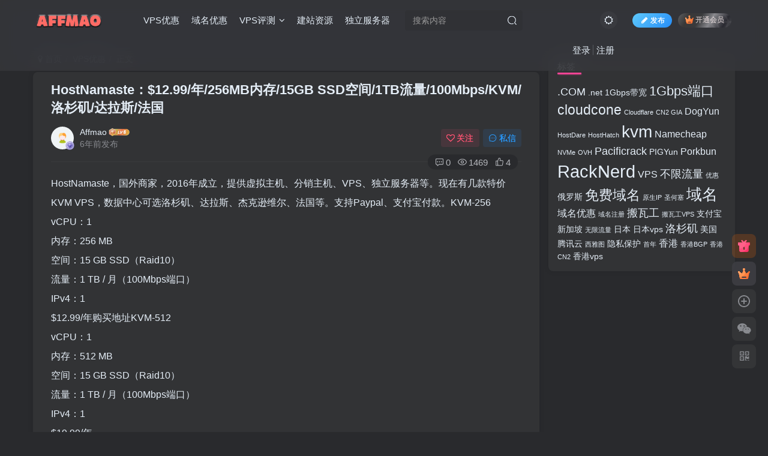

--- FILE ---
content_type: text/html; charset=UTF-8
request_url: https://affmao.com/1686.html
body_size: 18863
content:
<!DOCTYPE HTML>
<html lang="zh-CN">
<head>
	<meta charset="UTF-8">
	<link rel="dns-prefetch" href="//apps.bdimg.com">
	<meta http-equiv="X-UA-Compatible" content="IE=edge,chrome=1">
	<meta name="viewport" content="width=device-width, initial-scale=1.0, user-scalable=0, minimum-scale=1.0, maximum-scale=0.0, viewport-fit=cover">
	<meta http-equiv="Cache-Control" content="no-transform" />
	<meta http-equiv="Cache-Control" content="no-siteapp" />
	<meta name='robots' content='max-image-preview:large' />
<title>HostNamaste：$12.99/年/256MB内存/15GB SSD空间/1TB流量/100Mbps/KVM/洛杉矶/达拉斯/法国-AFFMAO</title><meta name="keywords" content="VPS优惠">
<meta name="description" content="HostNamaste，国外商家，2016年成立，提供虚拟主机、分销主机、VPS、独立服务器等。现在有几款特价KVM VPS，数据中心可选洛杉矶、达拉斯、杰克逊维尔、法国等。支持Paypal、支付宝付款。KVM-256 vCPU：1 内存：256 MB 空间：15 GB SSD（Raid10） 流量：1 TB / 月（100Mbps端口） IPv4：1 $12.99/年购买地址KVM-512 vC">
<link rel="canonical" href="https://affmao.com/1686.html" /><link rel='dns-prefetch' href='//s.w.org' />
<link rel='stylesheet' id='wp-block-library-css'  href='https://affmao.com/wp-includes/css/dist/block-library/style.min.css?ver=6.0.11' type='text/css' media='all' />
<style id='global-styles-inline-css' type='text/css'>
body{--wp--preset--color--black: #000000;--wp--preset--color--cyan-bluish-gray: #abb8c3;--wp--preset--color--white: #ffffff;--wp--preset--color--pale-pink: #f78da7;--wp--preset--color--vivid-red: #cf2e2e;--wp--preset--color--luminous-vivid-orange: #ff6900;--wp--preset--color--luminous-vivid-amber: #fcb900;--wp--preset--color--light-green-cyan: #7bdcb5;--wp--preset--color--vivid-green-cyan: #00d084;--wp--preset--color--pale-cyan-blue: #8ed1fc;--wp--preset--color--vivid-cyan-blue: #0693e3;--wp--preset--color--vivid-purple: #9b51e0;--wp--preset--gradient--vivid-cyan-blue-to-vivid-purple: linear-gradient(135deg,rgba(6,147,227,1) 0%,rgb(155,81,224) 100%);--wp--preset--gradient--light-green-cyan-to-vivid-green-cyan: linear-gradient(135deg,rgb(122,220,180) 0%,rgb(0,208,130) 100%);--wp--preset--gradient--luminous-vivid-amber-to-luminous-vivid-orange: linear-gradient(135deg,rgba(252,185,0,1) 0%,rgba(255,105,0,1) 100%);--wp--preset--gradient--luminous-vivid-orange-to-vivid-red: linear-gradient(135deg,rgba(255,105,0,1) 0%,rgb(207,46,46) 100%);--wp--preset--gradient--very-light-gray-to-cyan-bluish-gray: linear-gradient(135deg,rgb(238,238,238) 0%,rgb(169,184,195) 100%);--wp--preset--gradient--cool-to-warm-spectrum: linear-gradient(135deg,rgb(74,234,220) 0%,rgb(151,120,209) 20%,rgb(207,42,186) 40%,rgb(238,44,130) 60%,rgb(251,105,98) 80%,rgb(254,248,76) 100%);--wp--preset--gradient--blush-light-purple: linear-gradient(135deg,rgb(255,206,236) 0%,rgb(152,150,240) 100%);--wp--preset--gradient--blush-bordeaux: linear-gradient(135deg,rgb(254,205,165) 0%,rgb(254,45,45) 50%,rgb(107,0,62) 100%);--wp--preset--gradient--luminous-dusk: linear-gradient(135deg,rgb(255,203,112) 0%,rgb(199,81,192) 50%,rgb(65,88,208) 100%);--wp--preset--gradient--pale-ocean: linear-gradient(135deg,rgb(255,245,203) 0%,rgb(182,227,212) 50%,rgb(51,167,181) 100%);--wp--preset--gradient--electric-grass: linear-gradient(135deg,rgb(202,248,128) 0%,rgb(113,206,126) 100%);--wp--preset--gradient--midnight: linear-gradient(135deg,rgb(2,3,129) 0%,rgb(40,116,252) 100%);--wp--preset--duotone--dark-grayscale: url('#wp-duotone-dark-grayscale');--wp--preset--duotone--grayscale: url('#wp-duotone-grayscale');--wp--preset--duotone--purple-yellow: url('#wp-duotone-purple-yellow');--wp--preset--duotone--blue-red: url('#wp-duotone-blue-red');--wp--preset--duotone--midnight: url('#wp-duotone-midnight');--wp--preset--duotone--magenta-yellow: url('#wp-duotone-magenta-yellow');--wp--preset--duotone--purple-green: url('#wp-duotone-purple-green');--wp--preset--duotone--blue-orange: url('#wp-duotone-blue-orange');--wp--preset--font-size--small: 13px;--wp--preset--font-size--medium: 20px;--wp--preset--font-size--large: 36px;--wp--preset--font-size--x-large: 42px;}.has-black-color{color: var(--wp--preset--color--black) !important;}.has-cyan-bluish-gray-color{color: var(--wp--preset--color--cyan-bluish-gray) !important;}.has-white-color{color: var(--wp--preset--color--white) !important;}.has-pale-pink-color{color: var(--wp--preset--color--pale-pink) !important;}.has-vivid-red-color{color: var(--wp--preset--color--vivid-red) !important;}.has-luminous-vivid-orange-color{color: var(--wp--preset--color--luminous-vivid-orange) !important;}.has-luminous-vivid-amber-color{color: var(--wp--preset--color--luminous-vivid-amber) !important;}.has-light-green-cyan-color{color: var(--wp--preset--color--light-green-cyan) !important;}.has-vivid-green-cyan-color{color: var(--wp--preset--color--vivid-green-cyan) !important;}.has-pale-cyan-blue-color{color: var(--wp--preset--color--pale-cyan-blue) !important;}.has-vivid-cyan-blue-color{color: var(--wp--preset--color--vivid-cyan-blue) !important;}.has-vivid-purple-color{color: var(--wp--preset--color--vivid-purple) !important;}.has-black-background-color{background-color: var(--wp--preset--color--black) !important;}.has-cyan-bluish-gray-background-color{background-color: var(--wp--preset--color--cyan-bluish-gray) !important;}.has-white-background-color{background-color: var(--wp--preset--color--white) !important;}.has-pale-pink-background-color{background-color: var(--wp--preset--color--pale-pink) !important;}.has-vivid-red-background-color{background-color: var(--wp--preset--color--vivid-red) !important;}.has-luminous-vivid-orange-background-color{background-color: var(--wp--preset--color--luminous-vivid-orange) !important;}.has-luminous-vivid-amber-background-color{background-color: var(--wp--preset--color--luminous-vivid-amber) !important;}.has-light-green-cyan-background-color{background-color: var(--wp--preset--color--light-green-cyan) !important;}.has-vivid-green-cyan-background-color{background-color: var(--wp--preset--color--vivid-green-cyan) !important;}.has-pale-cyan-blue-background-color{background-color: var(--wp--preset--color--pale-cyan-blue) !important;}.has-vivid-cyan-blue-background-color{background-color: var(--wp--preset--color--vivid-cyan-blue) !important;}.has-vivid-purple-background-color{background-color: var(--wp--preset--color--vivid-purple) !important;}.has-black-border-color{border-color: var(--wp--preset--color--black) !important;}.has-cyan-bluish-gray-border-color{border-color: var(--wp--preset--color--cyan-bluish-gray) !important;}.has-white-border-color{border-color: var(--wp--preset--color--white) !important;}.has-pale-pink-border-color{border-color: var(--wp--preset--color--pale-pink) !important;}.has-vivid-red-border-color{border-color: var(--wp--preset--color--vivid-red) !important;}.has-luminous-vivid-orange-border-color{border-color: var(--wp--preset--color--luminous-vivid-orange) !important;}.has-luminous-vivid-amber-border-color{border-color: var(--wp--preset--color--luminous-vivid-amber) !important;}.has-light-green-cyan-border-color{border-color: var(--wp--preset--color--light-green-cyan) !important;}.has-vivid-green-cyan-border-color{border-color: var(--wp--preset--color--vivid-green-cyan) !important;}.has-pale-cyan-blue-border-color{border-color: var(--wp--preset--color--pale-cyan-blue) !important;}.has-vivid-cyan-blue-border-color{border-color: var(--wp--preset--color--vivid-cyan-blue) !important;}.has-vivid-purple-border-color{border-color: var(--wp--preset--color--vivid-purple) !important;}.has-vivid-cyan-blue-to-vivid-purple-gradient-background{background: var(--wp--preset--gradient--vivid-cyan-blue-to-vivid-purple) !important;}.has-light-green-cyan-to-vivid-green-cyan-gradient-background{background: var(--wp--preset--gradient--light-green-cyan-to-vivid-green-cyan) !important;}.has-luminous-vivid-amber-to-luminous-vivid-orange-gradient-background{background: var(--wp--preset--gradient--luminous-vivid-amber-to-luminous-vivid-orange) !important;}.has-luminous-vivid-orange-to-vivid-red-gradient-background{background: var(--wp--preset--gradient--luminous-vivid-orange-to-vivid-red) !important;}.has-very-light-gray-to-cyan-bluish-gray-gradient-background{background: var(--wp--preset--gradient--very-light-gray-to-cyan-bluish-gray) !important;}.has-cool-to-warm-spectrum-gradient-background{background: var(--wp--preset--gradient--cool-to-warm-spectrum) !important;}.has-blush-light-purple-gradient-background{background: var(--wp--preset--gradient--blush-light-purple) !important;}.has-blush-bordeaux-gradient-background{background: var(--wp--preset--gradient--blush-bordeaux) !important;}.has-luminous-dusk-gradient-background{background: var(--wp--preset--gradient--luminous-dusk) !important;}.has-pale-ocean-gradient-background{background: var(--wp--preset--gradient--pale-ocean) !important;}.has-electric-grass-gradient-background{background: var(--wp--preset--gradient--electric-grass) !important;}.has-midnight-gradient-background{background: var(--wp--preset--gradient--midnight) !important;}.has-small-font-size{font-size: var(--wp--preset--font-size--small) !important;}.has-medium-font-size{font-size: var(--wp--preset--font-size--medium) !important;}.has-large-font-size{font-size: var(--wp--preset--font-size--large) !important;}.has-x-large-font-size{font-size: var(--wp--preset--font-size--x-large) !important;}
</style>
<link rel='stylesheet' id='_bootstrap-css'  href='https://affmao.com/wp-content/themes/zibll/css/bootstrap.min.css?ver=6.4.1' type='text/css' media='all' />
<link rel='stylesheet' id='_fontawesome-css'  href='https://affmao.com/wp-content/themes/zibll/css/font-awesome.min.css?ver=6.4.1' type='text/css' media='all' />
<link rel='stylesheet' id='_main-css'  href='https://affmao.com/wp-content/themes/zibll/css/main.min.css?ver=6.4.1' type='text/css' media='all' />
<style id='akismet-widget-style-inline-css' type='text/css'>

			.a-stats {
				--akismet-color-mid-green: #357b49;
				--akismet-color-white: #fff;
				--akismet-color-light-grey: #f6f7f7;

				max-width: 350px;
				width: auto;
			}

			.a-stats * {
				all: unset;
				box-sizing: border-box;
			}

			.a-stats strong {
				font-weight: 600;
			}

			.a-stats a.a-stats__link,
			.a-stats a.a-stats__link:visited,
			.a-stats a.a-stats__link:active {
				background: var(--akismet-color-mid-green);
				border: none;
				box-shadow: none;
				border-radius: 8px;
				color: var(--akismet-color-white);
				cursor: pointer;
				display: block;
				font-family: -apple-system, BlinkMacSystemFont, 'Segoe UI', 'Roboto', 'Oxygen-Sans', 'Ubuntu', 'Cantarell', 'Helvetica Neue', sans-serif;
				font-weight: 500;
				padding: 12px;
				text-align: center;
				text-decoration: none;
				transition: all 0.2s ease;
			}

			/* Extra specificity to deal with TwentyTwentyOne focus style */
			.widget .a-stats a.a-stats__link:focus {
				background: var(--akismet-color-mid-green);
				color: var(--akismet-color-white);
				text-decoration: none;
			}

			.a-stats a.a-stats__link:hover {
				filter: brightness(110%);
				box-shadow: 0 4px 12px rgba(0, 0, 0, 0.06), 0 0 2px rgba(0, 0, 0, 0.16);
			}

			.a-stats .count {
				color: var(--akismet-color-white);
				display: block;
				font-size: 1.5em;
				line-height: 1.4;
				padding: 0 13px;
				white-space: nowrap;
			}
		
</style>
<script type='text/javascript' src='https://affmao.com/wp-content/themes/zibll/js/libs/jquery.min.js?ver=6.4.1' id='jquery-js'></script>
<link rel='shortcut icon' href='https://affmao.com/wp-content/uploads/2022/06/logo-s.png-.png'><link rel='icon' href='https://affmao.com/wp-content/uploads/2022/06/logo-s.png-.png'><link rel='apple-touch-icon-precomposed' href='https://affmao.com/wp-content/uploads/2020/02/logo.jpg'><meta name='msapplication-TileImage' content='https://affmao.com/wp-content/uploads/2020/02/logo.jpg'><style>.footer{--footer-bg:#f7f7f7;--footer-color:var(--muted-2-color);}:root{--theme-color:#f04494;--focus-shadow-color:rgba(240,68,148,.4);--focus-color-opacity1:rgba(240,68,148,.1);--mian-max-width:1200px;}.enlighter-default .enlighter{max-height:400px;overflow-y:auto !important;}.enlighter-toolbar{display:none !important;}@media (max-width:640px) {
		.meta-right .meta-like{
			display: unset !important;
		}
	}</style><meta name='apple-mobile-web-app-title' content='AFFMAO'><!--[if IE]><script src="https://affmao.com/wp-content/themes/zibll/js/libs/html5.min.js"></script><![endif]-->	</head>
<body class="post-template-default single single-post postid-1686 single-format-standard dark-theme nav-fixed site-layout-2">
		    <header class="header header-layout-2">
        <nav class="navbar navbar-top center">
            <div class="container-fluid container-header">
                <div class="navbar-header">
			<div class="navbar-brand"><a class="navbar-logo" href="https://affmao.com" title="AFFMAO-国外VPS,国外域名,云主机评测，优惠码，VPS教程"><img src="https://affmao.com/wp-content/uploads/2024/01/logo-2.png" switch-src="https://affmao.com/wp-content/uploads/2024/01/logo-2.png" alt="AFFMAO-国外VPS,国外域名,云主机评测，优惠码，VPS教程" >
			</a></div>
			<button type="button" data-toggle-class data-target=".mobile-navbar" class="navbar-toggle"><svg class="icon em12" aria-hidden="true" data-viewBox="0 0 1024 1024" viewBox="0 0 1024 1024"><use xlink:href="#icon-menu"></use></svg></button><a class="main-search-btn navbar-toggle" href="javascript:;"><svg class="icon" aria-hidden="true"><use xlink:href="#icon-search"></use></svg></a>
		</div>                <div class="collapse navbar-collapse">
                    <ul class="nav navbar-nav"><li id="menu-item-23" class="menu-item menu-item-type-taxonomy menu-item-object-category current-post-ancestor current-menu-parent current-post-parent menu-item-23"><a href="https://affmao.com/category/youhui">VPS优惠</a></li>
<li id="menu-item-25" class="menu-item menu-item-type-taxonomy menu-item-object-category menu-item-25"><a href="https://affmao.com/category/domain">域名优惠</a></li>
<li id="menu-item-1745" class="menu-item menu-item-type-taxonomy menu-item-object-category menu-item-has-children menu-item-1745"><a href="https://affmao.com/category/pingce">VPS评测</a>
<ul class="sub-menu">
	<li id="menu-item-1845" class="menu-item menu-item-type-taxonomy menu-item-object-category menu-item-1845"><a href="https://affmao.com/category/jiaocheng">VPS教程</a></li>
</ul>
</li>
<li id="menu-item-26" class="menu-item menu-item-type-taxonomy menu-item-object-category menu-item-26"><a href="https://affmao.com/category/ziyuan">建站资源</a></li>
<li id="menu-item-1846" class="menu-item menu-item-type-taxonomy menu-item-object-category menu-item-1846"><a href="https://affmao.com/category/dufu">独立服务器</a></li>
</ul><form method="get" class="navbar-form navbar-left hover-show" action="https://affmao.com/"><div class="form-group relative dropdown"><input type="text" class="form-control search-input focus-show" name="s" placeholder="搜索内容"><div class="abs-right muted-3-color"><button type="submit" tabindex="3" class="null"><svg class="icon" aria-hidden="true"><use xlink:href="#icon-search"></use></svg></button></div><div class=" lazyload" remote-box="https://affmao.com/wp-admin/admin-ajax.php?action=menu_search" lazyload-action="ias"> </div></div></form><div class="navbar-form navbar-right hide show-nav-but" style="margin-right:-20px;"><a data-toggle-class data-target=".nav.navbar-nav" href="javascript:;" class="but"><svg class="" aria-hidden="true" data-viewBox="0 0 1024 1024" viewBox="0 0 1024 1024"><use xlink:href="#icon-menu_2"></use></svg></a></div><div class="navbar-form navbar-right navbar-but"><a class="newadd-btns but nowave jb-blue radius btn-newadd" href="https://affmao.com/newposts"><i class="fa fa-fw fa-pencil"></i>发布</a><span class="hover-show inline-block"><a class="signin-loader but jb-red radius payvip-icon ml10" href="javascript:;"><svg class="em12 mr3" aria-hidden="true" data-viewBox="0 0 1024 1024" viewBox="0 0 1024 1024"><use xlink:href="#icon-vip_1"></use></svg>开通会员</a><div class="sub-menu hover-show-con sub-vip-card"><div class="vip-card pointer level-1 vip-theme1 signin-loader" vip-level="1">
    <div class="abs-center vip-baicon"><img  class="lazyload img-icon " src="https://affmao.com/wp-content/themes/zibll/img/thumbnail-null.svg" data-src="https://affmao.com/wp-content/themes/zibll/img/vip-1.svg" title="黄金会员" alt="黄金会员"></div><div class="vip-img abs-right"><img  class="lazyload img-icon " src="https://affmao.com/wp-content/themes/zibll/img/thumbnail-null.svg" data-src="https://affmao.com/wp-content/themes/zibll/img/vip-1.svg" title="黄金会员" alt="黄金会员"></div><div class="relative"><div class="vip-name mb10"><span class="mr6"><img  class="lazyload img-icon " src="https://affmao.com/wp-content/themes/zibll/img/thumbnail-null.svg" data-src="https://affmao.com/wp-content/themes/zibll/img/vip-1.svg" title="黄金会员" alt="黄金会员"></span>开通黄金会员</div><ul class="mb10 relative"><li>全站资源折扣购买</li>
<li>部分内容免费阅读</li>
<li>一对一技术指导</li>
<li>VIP用户专属QQ群</li></ul><a class="but jb-blue radius payvip-button" href="javascript:;">开通黄金会员</a></div>
    </div><div class="vip-card pointer level-2 vip-theme2 signin-loader" vip-level="2">
    <div class="abs-center vip-baicon"><img  class="lazyload img-icon " src="https://affmao.com/wp-content/themes/zibll/img/thumbnail-null.svg" data-src="https://affmao.com/wp-content/themes/zibll/img/vip-2.svg" title="钻石会员" alt="钻石会员"></div><div class="vip-img abs-right"><img  class="lazyload img-icon " src="https://affmao.com/wp-content/themes/zibll/img/thumbnail-null.svg" data-src="https://affmao.com/wp-content/themes/zibll/img/vip-2.svg" title="钻石会员" alt="钻石会员"></div><div class="relative"><div class="vip-name mb10"><span class="mr6"><img  class="lazyload img-icon " src="https://affmao.com/wp-content/themes/zibll/img/thumbnail-null.svg" data-src="https://affmao.com/wp-content/themes/zibll/img/vip-2.svg" title="钻石会员" alt="钻石会员"></span>开通钻石会员</div><ul class="mb10 relative"><li>全站资源折扣购买</li>
<li>部分内容免费阅读</li>
<li>一对一技术指导</li>
<li>VIP用户专属QQ群</li></ul><a class="but jb-blue radius payvip-button" href="javascript:;">开通钻石会员</a></div>
    </div></div></span></div><div class="navbar-form navbar-right"><a href="javascript:;" class="toggle-theme toggle-radius"><i class="fa fa-toggle-theme"></i></a></div><div class="navbar-form navbar-right navbar-text">
					<ul class="list-inline splitters relative">
						<li><a href="javascript:;" class="signin-loader">登录</a></li><li><a href="javascript:;" class="signup-loader">注册</a></li>
					</ul>
				</div>                </div>
            </div>
        </nav>
    </header>

    <div class="mobile-header">
        <nav mini-touch="mobile-nav" touch-direction="left" class="mobile-navbar visible-xs-block scroll-y mini-scrollbar left">
            <a href="javascript:;" class="toggle-theme toggle-radius"><i class="fa fa-toggle-theme"></i></a><ul class="mobile-menus theme-box"><li class="menu-item menu-item-type-taxonomy menu-item-object-category current-post-ancestor current-menu-parent current-post-parent menu-item-23"><a href="https://affmao.com/category/youhui">VPS优惠</a></li>
<li class="menu-item menu-item-type-taxonomy menu-item-object-category menu-item-25"><a href="https://affmao.com/category/domain">域名优惠</a></li>
<li class="menu-item menu-item-type-taxonomy menu-item-object-category menu-item-has-children menu-item-1745"><a href="https://affmao.com/category/pingce">VPS评测</a>
<ul class="sub-menu">
	<li class="menu-item menu-item-type-taxonomy menu-item-object-category menu-item-1845"><a href="https://affmao.com/category/jiaocheng">VPS教程</a></li>
</ul>
</li>
<li class="menu-item menu-item-type-taxonomy menu-item-object-category menu-item-26"><a href="https://affmao.com/category/ziyuan">建站资源</a></li>
<li class="menu-item menu-item-type-taxonomy menu-item-object-category menu-item-1846"><a href="https://affmao.com/category/dufu">独立服务器</a></li>
</ul><div class="posts-nav-box" data-title="文章目录"></div><div class="sub-user-box"><div class="text-center"><div><a class="em09 signin-loader but jb-red radius4 payvip-icon btn-block mt10" href="javascript:;"><svg class="em12 mr10" aria-hidden="true" data-viewBox="0 0 1024 1024" viewBox="0 0 1024 1024"><use xlink:href="#icon-vip_1"></use></svg>开通会员 尊享会员权益</a></div><div class="flex jsa header-user-href"><a href="javascript:;" class="signin-loader"><div class="badg mb6 toggle-radius c-blue"><svg class="icon" aria-hidden="true" data-viewBox="50 0 924 924" viewBox="50 0 924 924"><use xlink:href="#icon-user"></use></svg></div><div class="c-blue">登录</div></a><a href="javascript:;" class="signup-loader"><div class="badg mb6 toggle-radius c-green"><svg class="icon" aria-hidden="true"><use xlink:href="#icon-signup"></use></svg></div><div class="c-green">注册</div></a><a target="_blank" href="https://affmao.com/user-sign?tab=resetpassword&redirect_to=https://affmao.com/1686.html"><div class="badg mb6 toggle-radius c-purple"><svg class="icon" aria-hidden="true"><use xlink:href="#icon-user_rp"></use></svg></div><div class="c-purple">找回密码</div></a></div></div></div><div class="mobile-nav-widget"></div>        </nav>
        <div class="fixed-body" data-close=".mobile-navbar"></div>
    </div>
    <div class="container fluid-widget"></div><main role="main" class="container">
    <div class="content-wrap">
        <div class="content-layout">
            <ul class="breadcrumb">
		<li><a href="https://affmao.com"><i class="fa fa-map-marker"></i> 首页</a></li><li>
		<a href="https://affmao.com/category/youhui">VPS优惠</a> </li><li> 正文</li></ul><article class="article main-bg theme-box box-body radius8 main-shadow"><div class="article-header theme-box clearfix relative"><h1 class="article-title"> <a href="https://affmao.com/1686.html">HostNamaste：$12.99/年/256MB内存/15GB SSD空间/1TB流量/100Mbps/KVM/洛杉矶/达拉斯/法国</a></h1><div class="article-avatar"><div class="user-info flex ac article-avatar"><a href="https://affmao.com/author/1"><span class="avatar-img"><img alt="Affmao的头像-AFFMAO" src="https://affmao.com/wp-content/themes/zibll/img/avatar-default.png" data-src="//affmao.com/wp-content/themes/zibll/img/avatar-default.png" class="lazyload avatar avatar-id-1"><img class="lazyload avatar-badge" src="https://affmao.com/wp-content/themes/zibll/img/thumbnail.svg" data-src="https://affmao.com/wp-content/themes/zibll/img/vip-2.svg" data-toggle="tooltip" title="钻石会员" alt="钻石会员"></span></a><div class="user-right flex flex1 ac jsb ml10"><div class="flex1"><name class="flex ac flex1"><a class="display-name text-ellipsis " href="https://affmao.com/author/1">Affmao</a><img  class="lazyload img-icon ml3" src="https://affmao.com/wp-content/themes/zibll/img/thumbnail-null.svg" data-src="https://affmao.com/wp-content/themes/zibll/img/user-level-6.png" data-toggle="tooltip" title="LV6" alt="LV6"></name><div class="px12-sm muted-2-color text-ellipsis"><span data-toggle="tooltip" data-placement="bottom" title="2020年02月26日 09:44发布">6年前发布</span></div></div><div class="flex0 user-action"><a href="javascript:;" class="px12-sm ml10 follow but c-red signin-loader" data-pid="1"><count><i class="fa fa-heart-o mr3" aria-hidden="true"></i>关注</count></a><a class="signin-loader ml6 but c-blue px12-sm" href="javascript:;"><svg class="icon" aria-hidden="true"><use xlink:href="#icon-private"></use></svg>私信</a></div></div></div><div class="relative"><i class="line-form-line"></i><div class="flex ac single-metabox abs-right"><div class="post-metas"><item class="meta-comm"><a data-toggle="tooltip" title="去评论" href="javascript:(scrollTo('#comments',-50));"><svg class="icon" aria-hidden="true"><use xlink:href="#icon-comment"></use></svg>0</a></item><item class="meta-view"><svg class="icon" aria-hidden="true"><use xlink:href="#icon-view"></use></svg>1469</item><item class="meta-like"><svg class="icon" aria-hidden="true"><use xlink:href="#icon-like"></use></svg>4</item></div><div class="clearfix ml6"></div></div></div></div></div>    <div class="article-content">
                        <div data-nav="posts"class="theme-box wp-posts-content">
            <p>HostNamaste，国外商家，2016年成立，提供虚拟主机、分销主机、VPS、独立服务器等。现在有几款特价KVM VPS，数据中心可选洛杉矶、达拉斯、杰克逊维尔、法国等。支持Paypal、支付宝付款。KVM-256<br />
vCPU：1<br />
内存：256 MB<br />
空间：15 GB SSD（Raid10）<br />
流量：1 TB / 月（100Mbps端口）<br />
IPv4：1<br />
$12.99/年购买地址KVM-512<br />
vCPU：1<br />
内存：512 MB<br />
空间：15 GB SSD（Raid10）<br />
流量：1 TB / 月（100Mbps端口）<br />
IPv4：1<br />
$19.99/年<br />
优惠码：1999PERYEARKVM购买地址数据中心和速度测试：<br />
洛杉矶：192.161.48.67  //  https://www.hostnamaste.com/Looking-Glass-Los-Angeles/100MB.test<br />
达拉斯：206.217.139.98  //  https://www.hostnamaste.com/Looking-Glass-Dallas/100MB.test<br />
杰克逊维尔：184.175.242.2  //  https://www.hostnamaste.com/Looking-Glass-Jacksonville/100MB.test<br />
法国：46.105.113.30  //  https://www.hostnamaste.com/Looking-Glass-France/100MB.test</p>
                    </div>
        <div class="em09 muted-3-color"><div><span>©</span> 版权声明</div><div class="posts-copyright">文章版权归作者所有，未经允许请勿转载。</div></div><div class="text-center theme-box muted-3-color box-body separator em09">THE END</div><div class="theme-box article-tags"><a class="but ml6 radius c-blue" title="查看更多分类文章" href="https://affmao.com/category/youhui"><i class="fa fa-folder-open-o" aria-hidden="true"></i>VPS优惠</a><br></div>    </div>
    <div class="text-center muted-3-color box-body em09">喜欢就支持一下吧</div><div class="text-center post-actions"><a href="javascript:;" data-action="like" class="action action-like" data-pid="1686"><svg class="icon" aria-hidden="true"><use xlink:href="#icon-like"></use></svg><text>点赞</text><count>4</count></a><span class="hover-show dropup action action-share">
        <svg class="icon" aria-hidden="true"><use xlink:href="#icon-share"></use></svg><text>分享</text><div class="zib-widget hover-show-con share-button dropdown-menu"><div><a class="share-btn qzone"  target="_blank" title="QQ空间" href="https://sns.qzone.qq.com/cgi-bin/qzshare/cgi_qzshare_onekey?url=https://affmao.com/1686.html&#38;title=HostNamaste：$12.99/年/256MB内存/15GB SSD空间/1TB流量/100Mbps/KVM/洛杉矶/达拉斯/法国-AFFMAO&#38;pics=&#38;summary=HostNamaste，国外商家，2016年成立，提供虚拟主机、分销主机、VPS、独立服务器等。现在有几款特价KVM VPS，数据中心可选洛杉矶、达拉斯、杰克逊维尔、法国等。支持Paypal、支付宝付款。KVM-256 vCPU：1 内存：256 MB 空间：15 GB SSD（Raid10） 流量：1 TB / 月（100Mbps端口） IPv4：1 $12.99/年购买地址KVM-512 vCPU：1 内存：512 MB 空间：1..."><icon><svg class="icon" aria-hidden="true"><use xlink:href="#icon-qzone-color"></use></svg></icon><text>QQ空间<text></a><a class="share-btn weibo"  target="_blank" title="微博" href="https://service.weibo.com/share/share.php?url=https://affmao.com/1686.html&#38;title=HostNamaste：$12.99/年/256MB内存/15GB SSD空间/1TB流量/100Mbps/KVM/洛杉矶/达拉斯/法国-AFFMAO&#38;pic=&#38;searchPic=false"><icon><svg class="icon" aria-hidden="true"><use xlink:href="#icon-weibo-color"></use></svg></icon><text>微博<text></a><a class="share-btn qq"  target="_blank" title="QQ好友" href="https://connect.qq.com/widget/shareqq/index.html?url=https://affmao.com/1686.html&#38;title=HostNamaste：$12.99/年/256MB内存/15GB SSD空间/1TB流量/100Mbps/KVM/洛杉矶/达拉斯/法国-AFFMAO&#38;pics=&#38;desc=HostNamaste，国外商家，2016年成立，提供虚拟主机、分销主机、VPS、独立服务器等。现在有几款特价KVM VPS，数据中心可选洛杉矶、达拉斯、杰克逊维尔、法国等。支持Paypal、支付宝付款。KVM-256 vCPU：1 内存：256 MB 空间：15 GB SSD（Raid10） 流量：1 TB / 月（100Mbps端口） IPv4：1 $12.99/年购买地址KVM-512 vCPU：1 内存：512 MB 空间：1..."><icon><svg class="icon" aria-hidden="true"><use xlink:href="#icon-qq-color"></use></svg></icon><text>QQ好友<text></a><a class="share-btn poster" poster-share="1686" title="海报分享" href="javascript:;"><icon><svg class="icon" aria-hidden="true"><use xlink:href="#icon-poster-color"></use></svg></icon><text>海报分享<text></a><a class="share-btn copy" data-clipboard-text="https://affmao.com/1686.html" data-clipboard-tag="链接" title="复制链接" href="javascript:;"><icon><svg class="icon" aria-hidden="true"><use xlink:href="#icon-copy-color"></use></svg></icon><text>复制链接<text></a></div></div></span><a href="javascript:;" class="action action-favorite signin-loader" data-pid="1686"><svg class="icon" aria-hidden="true"><use xlink:href="#icon-favorite"></use></svg><text>收藏</text><count></count></a></div></article><div class="yiyan-box main-bg theme-box text-center box-body radius8 main-shadow"><div data-toggle="tooltip" data-original-title="点击切换一言" class="yiyan"></div></div><div class="user-card zib-widget author">
        <div class="card-content mt10 relative">
            <div class="user-content">
                
                <div class="user-avatar"><a href="https://affmao.com/author/1"><span class="avatar-img avatar-lg"><img alt="Affmao的头像-AFFMAO" src="https://affmao.com/wp-content/themes/zibll/img/avatar-default.png" data-src="//affmao.com/wp-content/themes/zibll/img/avatar-default.png" class="lazyload avatar avatar-id-1"><img class="lazyload avatar-badge" src="https://affmao.com/wp-content/themes/zibll/img/thumbnail.svg" data-src="https://affmao.com/wp-content/themes/zibll/img/vip-2.svg" data-toggle="tooltip" title="钻石会员" alt="钻石会员"></span></a></div>
                <div class="user-info mt20 mb10">
                    <div class="user-name flex jc"><name class="flex1 flex ac"><a class="display-name text-ellipsis " href="https://affmao.com/author/1">Affmao</a><img  class="lazyload img-icon ml3" src="https://affmao.com/wp-content/themes/zibll/img/thumbnail-null.svg" data-src="https://affmao.com/wp-content/themes/zibll/img/user-level-6.png" data-toggle="tooltip" title="LV6" alt="LV6"><a href="javascript:;" class="focus-color ml10 follow flex0 signin-loader" data-pid="1"><count><i class="fa fa-heart-o mr3" aria-hidden="true"></i>关注</count></a></name></div>
                    <div class="author-tag mt10 mini-scrollbar"><a class="but c-blue tag-posts" data-toggle="tooltip" title="共1403篇文章" href="https://affmao.com/author/1"><svg class="icon" aria-hidden="true"><use xlink:href="#icon-post"></use></svg>1403</a><a class="but c-green tag-comment" data-toggle="tooltip" title="共1条评论" href="https://affmao.com/author/1?tab=comment"><svg class="icon" aria-hidden="true"><use xlink:href="#icon-comment"></use></svg>1</a><a class="but c-yellow tag-follow" data-toggle="tooltip" title="共3个粉丝" href="https://affmao.com/author/1?tab=follow"><i class="fa fa-heart em09"></i>3</a><span class="badg c-red tag-view" data-toggle="tooltip" title="人气值 676W+"><svg class="icon" aria-hidden="true"><use xlink:href="#icon-hot"></use></svg>676W+</span></div>
                    <div class="user-desc mt10 muted-2-color em09">这家伙很懒，什么都没有写...</div>
                    
                </div>
            </div>
            <div class="swiper-container more-posts swiper-scroll"><div class="swiper-wrapper"><div class="swiper-slide mr10"><a href="https://affmao.com/1951.html"><div class="graphic hover-zoom-img em09 style-3" style="padding-bottom: 70%!important;"><img class="lazyload fit-cover"  alt="苹果 iOS 使用小火箭(shadowrocket)新手教程-AFFMAO" data-src="https://affmao.com/wp-content/uploads/2021/02/2021021502164735-139x300.png" src="https://affmao.com/wp-content/themes/zibll/img/thumbnail.svg"><div class="abs-center left-bottom graphic-text text-ellipsis">苹果 iOS 使用小火箭(shadowrocket)新手教程</div><div class="abs-center left-bottom graphic-text"><div class="em09 opacity8">苹果 iOS 使用小火箭(shadowrocket)新手教程</div><div class="px12 opacity8 mt6"><item>5年前</item><item class="pull-right"><svg class="icon" aria-hidden="true"><use xlink:href="#icon-view"></use></svg> 16.7W+</item></div></div></div></a></div><div class="swiper-slide mr10"><a href="https://affmao.com/2039.html"><div class="graphic hover-zoom-img em09 style-3" style="padding-bottom: 70%!important;"><img class="lazyload fit-cover"  alt="Clash for android安卓客户端保姆级新手使用教程-AFFMAO" data-src="/wp-content/uploads/replace/b8ffb00c68d7aadc837e8ee790e3834c.jpg" src="https://affmao.com/wp-content/themes/zibll/img/thumbnail.svg"><div class="abs-center left-bottom graphic-text text-ellipsis">Clash for android安卓客户端保姆级新手使用教程</div><div class="abs-center left-bottom graphic-text"><div class="em09 opacity8">Clash for android安卓客户端保姆级新手使用教程</div><div class="px12 opacity8 mt6"><item>5年前</item><item class="pull-right"><svg class="icon" aria-hidden="true"><use xlink:href="#icon-view"></use></svg> 13.2W+</item></div></div></div></a></div><div class="swiper-slide mr10"><a href="https://affmao.com/2083.html"><div class="graphic hover-zoom-img em09 style-3" style="padding-bottom: 70%!important;"><img class="lazyload fit-cover"  alt="Clash for Mac使用教程-AFFMAO" data-src="/wp-content/uploads/replace/d59645998e8c220f74ab5beab527374c.jpg" src="https://affmao.com/wp-content/themes/zibll/img/thumbnail.svg"><div class="abs-center left-bottom graphic-text text-ellipsis">Clash for Mac使用教程</div><div class="abs-center left-bottom graphic-text"><div class="em09 opacity8">Clash for Mac使用教程</div><div class="px12 opacity8 mt6"><item>4年前</item><item class="pull-right"><svg class="icon" aria-hidden="true"><use xlink:href="#icon-view"></use></svg> 3.8W+</item></div></div></div></a></div><div class="swiper-slide mr10"><a href="https://affmao.com/1613.html"><div class="graphic hover-zoom-img em09 style-3" style="padding-bottom: 70%!important;"><img class="lazyload fit-cover"  alt="Clash订阅教程 For Windows中文使用图文教程-AFFMAO" data-src="https://affmao.com/wp-content/uploads/replace/62ac3c0bf4464fcd13094937c56d72f7.jpg" src="https://affmao.com/wp-content/themes/zibll/img/thumbnail.svg"><div class="abs-center left-bottom graphic-text text-ellipsis">Clash订阅教程 For Windows中文使用图文教程</div><div class="abs-center left-bottom graphic-text"><div class="em09 opacity8">Clash订阅教程 For Windows中文使用图文教程</div><div class="px12 opacity8 mt6"><item>6年前</item><item class="pull-right"><svg class="icon" aria-hidden="true"><use xlink:href="#icon-view"></use></svg> 3.7W+</item></div></div></div></a></div><div class="swiper-slide mr10"><a href="https://affmao.com/2028.html"><div class="graphic hover-zoom-img em09 style-3" style="padding-bottom: 70%!important;"><img class="lazyload fit-cover"  alt="Quantumult保姆级新手使用教程-IOS圈-AFFMAO" data-src="/wp-content/uploads/replace/d7c0b0a9cbe6227c094cfda692412d34.jpg" src="https://affmao.com/wp-content/themes/zibll/img/thumbnail.svg"><div class="abs-center left-bottom graphic-text text-ellipsis">Quantumult保姆级新手使用教程-IOS圈</div><div class="abs-center left-bottom graphic-text"><div class="em09 opacity8">Quantumult保姆级新手使用教程-IOS圈</div><div class="px12 opacity8 mt6"><item>5年前</item><item class="pull-right"><svg class="icon" aria-hidden="true"><use xlink:href="#icon-view"></use></svg> 2.7W+</item></div></div></div></a></div><div class="swiper-slide mr10"><a href="https://affmao.com/1722.html"><div class="graphic hover-zoom-img em09 style-3" style="padding-bottom: 70%!important;"><img class="lazyload fit-cover"  alt="苹果 iOS 使用小火箭(shadowrocket)新手教程-AFFMAO" data-src="https://affmao.com/wp-content/uploads/2021/02/2021021502164735-139x300.png" src="https://affmao.com/wp-content/themes/zibll/img/thumbnail.svg"><div class="abs-center left-bottom graphic-text text-ellipsis">苹果 iOS 使用小火箭(shadowrocket)新手教程</div><div class="abs-center left-bottom graphic-text"><div class="em09 opacity8">苹果 iOS 使用小火箭(shadowrocket)新手教程</div><div class="px12 opacity8 mt6"><item>6年前</item><item class="pull-right"><svg class="icon" aria-hidden="true"><use xlink:href="#icon-view"></use></svg> 2.4W+</item></div></div></div></a></div></div><div class="swiper-button-prev"></div><div class="swiper-button-next"></div></div>
        </div>
    </div>    <div class="theme-box" style="height:99px">
        <nav class="article-nav">
            <div class="main-bg box-body radius8 main-shadow">
                <a href="https://affmao.com/1682.html">
                    <p class="muted-2-color"><i class="fa fa-angle-left em12"></i><i class="fa fa-angle-left em12 mr6"></i>上一篇</p>
                    <div class="text-ellipsis-2">
                        昱格云：90元/月/2GB内存/50GB SSD空间/1TB流量/50Mbps/KVM/DDOS/绍兴电信/绍兴联通                    </div>
                </a>
            </div>
            <div class="main-bg box-body radius8 main-shadow">
                <a href="https://affmao.com/1693.html">
                    <p class="muted-2-color">下一篇<i class="fa fa-angle-right em12 ml6"></i><i class="fa fa-angle-right em12"></i></p>
                    <div class="text-ellipsis-2">
                        StockServers：$13/年/512MB内存/10GB SSD空间/1TB流量/1Gbps/KVM/迈阿密/德国/芬兰                    </div>
                </a>
            </div>
        </nav>
    </div>
<div class="theme-box relates relates-thumb">
            <div class="box-body notop">
                <div class="title-theme">相关推荐</div>
            </div><div class="zib-widget"><div class="swiper-container swiper-scroll"><div class="swiper-wrapper"><div class="swiper-slide mr10"><a href="https://affmao.com/2039.html"><div class="graphic hover-zoom-img mb10 style-3" style="padding-bottom: 70%!important;"><img class="lazyload fit-cover"  alt="Clash for android安卓客户端保姆级新手使用教程-AFFMAO" data-src="/wp-content/uploads/replace/b8ffb00c68d7aadc837e8ee790e3834c.jpg" src="https://affmao.com/wp-content/themes/zibll/img/thumbnail.svg"><div class="abs-center left-bottom graphic-text text-ellipsis">Clash for android安卓客户端保姆级新手使用教程</div><div class="abs-center left-bottom graphic-text"><div class="em09 opacity8">Clash for android安卓客户端保姆级新手使用教程</div><div class="px12 opacity8 mt6"><item>5年前</item><item class="pull-right"><svg class="icon" aria-hidden="true"><use xlink:href="#icon-view"></use></svg> 13.2W+</item></div></div></div></a></div><div class="swiper-slide mr10"><a href="https://affmao.com/1613.html"><div class="graphic hover-zoom-img mb10 style-3" style="padding-bottom: 70%!important;"><img class="lazyload fit-cover"  alt="Clash订阅教程 For Windows中文使用图文教程-AFFMAO" data-src="https://affmao.com/wp-content/uploads/replace/62ac3c0bf4464fcd13094937c56d72f7.jpg" src="https://affmao.com/wp-content/themes/zibll/img/thumbnail.svg"><div class="abs-center left-bottom graphic-text text-ellipsis">Clash订阅教程 For Windows中文使用图文教程</div><div class="abs-center left-bottom graphic-text"><div class="em09 opacity8">Clash订阅教程 For Windows中文使用图文教程</div><div class="px12 opacity8 mt6"><item>6年前</item><item class="pull-right"><svg class="icon" aria-hidden="true"><use xlink:href="#icon-view"></use></svg> 3.7W+</item></div></div></div></a></div><div class="swiper-slide mr10"><a href="https://affmao.com/1.html"><div class="graphic hover-zoom-img mb10 style-3" style="padding-bottom: 70%!important;"><img class="lazyload fit-cover"  alt="AFFMAO世界，您好！-AFFMAO" data-src="https://affmao.com/wp-content/themes/zibll/img/thumbnail.svg" src="https://affmao.com/wp-content/themes/zibll/img/thumbnail.svg"><div class="abs-center left-bottom graphic-text text-ellipsis">AFFMAO世界，您好！</div><div class="abs-center left-bottom graphic-text"><div class="em09 opacity8">AFFMAO世界，您好！</div><div class="px12 opacity8 mt6"><item>7年前</item><item class="pull-right"><svg class="icon" aria-hidden="true"><use xlink:href="#icon-view"></use></svg> 1.3W+</item></div></div></div></a></div><div class="swiper-slide mr10"><a href="https://affmao.com/2401.html"><div class="graphic hover-zoom-img mb10 style-3" style="padding-bottom: 70%!important;"><img class="lazyload fit-cover"  alt="#新年优惠#Digital-VM：全场vps，5折优惠，1-10Gbps带宽可选，月付$2起，可选日本/新加坡/美国/欧洲等8大机房-AFFMAO" data-src="[data-uri]" src="https://affmao.com/wp-content/themes/zibll/img/thumbnail.svg"><div class="abs-center left-bottom graphic-text text-ellipsis">#新年优惠#Digital-VM：全场vps，5折优惠，1-10Gbps带宽可选，月付$2起，可选日本/新加坡/美国/欧洲等8大机房</div><div class="abs-center left-bottom graphic-text"><div class="em09 opacity8">#新年优惠#Digital-VM：全场vps，5折优惠，1-10Gbps带宽可选，月付$2起，可选日本/新加坡/美国/...</div><div class="px12 opacity8 mt6"><item>3年前</item><item class="pull-right"><svg class="icon" aria-hidden="true"><use xlink:href="#icon-view"></use></svg> 9844</item></div></div></div></a></div><div class="swiper-slide mr10"><a href="https://affmao.com/130.html"><div class="graphic hover-zoom-img mb10 style-3" style="padding-bottom: 70%!important;"><img class="lazyload fit-cover"  alt="Name.com：.xyz域名，最长可注册10年总计40多软妹币；限6-9位数字域名-AFFMAO" data-src="https://affmao.com/wp-content/uploads/2019/11/name.com-logo-300x156.png" src="https://affmao.com/wp-content/themes/zibll/img/thumbnail.svg"><div class="abs-center left-bottom graphic-text text-ellipsis">Name.com：.xyz域名，最长可注册10年总计40多软妹币；限6-9位数字域名</div><div class="abs-center left-bottom graphic-text"><div class="em09 opacity8">Name.com：.xyz域名，最长可注册10年总计40多软妹币；限6-9位数字域名</div><div class="px12 opacity8 mt6"><item>7年前</item><item class="pull-right"><svg class="icon" aria-hidden="true"><use xlink:href="#icon-view"></use></svg> 9416</item></div></div></div></a></div><div class="swiper-slide mr10"><a href="https://affmao.com/151.html"><div class="graphic hover-zoom-img mb10 style-3" style="padding-bottom: 70%!important;"><img class="lazyload fit-cover"  alt="#元旦优惠#RackNerd：$21.8每年/3核CPU/2G内存/25G SSD/4T流量/1Gbps/1个IP/KVM-AFFMAO" data-src="https://affmao.com/wp-content/uploads/2020/01/racknerd-300x161.png" src="https://affmao.com/wp-content/themes/zibll/img/thumbnail.svg"><div class="abs-center left-bottom graphic-text text-ellipsis">#元旦优惠#RackNerd：$21.8每年/3核CPU/2G内存/25G SSD/4T流量/1Gbps/1个IP/KVM</div><div class="abs-center left-bottom graphic-text"><div class="em09 opacity8">#元旦优惠#RackNerd：$21.8每年/3核CPU/2G内存/25G SSD/4T流量/1Gbps/1个IP/KVM</div><div class="px12 opacity8 mt6"><item>6年前</item><item class="pull-right"><svg class="icon" aria-hidden="true"><use xlink:href="#icon-view"></use></svg> 9165</item></div></div></div></a></div></div><div class="swiper-button-prev"></div><div class="swiper-button-next"></div></div></div></div><div class="theme-box" id="comments">
	<div class="box-body notop">
		<div class="title-theme">评论			<small>抢沙发</small></div>
	</div>

	<div class="no_webshot main-bg theme-box box-body radius8 main-shadow">
					<div class="flex ac jsb virtual-input " fixed-input="#respond"><div class="flex flex1 ac"><img alt="头像" src="https://affmao.com/wp-content/themes/zibll/img/avatar-default.png" data-src="//affmao.com/wp-content/themes/zibll/img/avatar-default.png" class="lazyload avatar avatar-id-0"><div class="text-ellipsis simulation mr10">欢迎您留下宝贵的见解！</div></div><span class="but c-blue">提交</span></div>			<div id="respond" class="mobile-fixed">
				<div class="fixed-body"></div>
				<form id="commentform">
					<div class="flex ac">
						<div class="comt-title text-center flex0 mr10">
							<div class="comt-avatar mb10"><img alt="头像" src="https://affmao.com/wp-content/themes/zibll/img/avatar-default.png" data-src="//affmao.com/wp-content/themes/zibll/img/avatar-default.png" class="lazyload avatar avatar-id-0"></div><p class="" data-toggle-class="open" data-target="#comment-user-info" data-toggle="tooltip" title="填写用户信息">昵称</p>						</div>
						<div class="comt-box grow1">
							<div class="action-text mb10 em09 muted-2-color"></div>
							<textarea placeholder="欢迎您留下宝贵的见解！" autoheight="true" maxheight="188" class="form-control grin" name="comment" id="comment" cols="100%" rows="4" tabindex="1" onkeydown="if(event.ctrlKey&amp;&amp;event.keyCode==13){document.getElementById('submit').click();return false};"></textarea>
														<div class="comt-ctrl relative">
								<div class="comt-tips">
									<input type='hidden' name='comment_post_ID' value='1686' id='comment_post_ID' />
<input type='hidden' name='comment_parent' id='comment_parent' value='0' />
<p style="display: none;"><input type="hidden" id="akismet_comment_nonce" name="akismet_comment_nonce" value="0485b6b3eb" /></p><p style="display: none !important;" class="akismet-fields-container" data-prefix="ak_"><label>&#916;<textarea name="ak_hp_textarea" cols="45" rows="8" maxlength="100"></textarea></label><input type="hidden" id="ak_js_1" name="ak_js" value="39"/><script>document.getElementById( "ak_js_1" ).setAttribute( "value", ( new Date() ).getTime() );</script></p>								</div>
								<div class="comt-tips-right pull-right">
									<a class="but c-red" id="cancel-comment-reply-link" href="javascript:;">取消</a>
									<button class="but c-blue pw-1em" name="submit" id="submit" tabindex="5">提交评论</button>
								</div>
								<div class="comt-tips-left">
									<span class="dropup relative" id="comment-user-info"><a class="but mr6" data-toggle-class="open" data-target="#comment-user-info" href="javascript:;"><i class="fa fa-fw fa-user"></i><span class="hide-sm">昵称</span></a><div class="dropdown-menu box-body" style="width:250px;"><div class="mb20"><p>请填写用户信息：</p><ul><li class="line-form mb10"><input type="text" name="author" class="line-form-input" tabindex="1" value="" placeholder=""><div class="scale-placeholder">昵称</div><div class="abs-right muted-color"><i class="fa fa-fw fa-user"></i></div><i class="line-form-line"></i></li><li class="line-form"><input type="text" name="email" class="line-form-input" tabindex="2" value="" placeholder=""><div class="scale-placeholder">邮箱</div><div class="abs-right muted-color"><i class="fa fa-fw fa-envelope-o"></i></div><i class="line-form-line"></i></li></ul></div></div></span><span class="dropup relative smilie"><a class="but btn-input-expand input-smilie mr6" href="javascript:;"><i class="fa fa-fw fa-smile-o"></i><span class="hide-sm">表情</span></a><div class="dropdown-menu"><div class="dropdown-smilie scroll-y mini-scrollbar"><a class="smilie-icon" href="javascript:;" data-smilie="aoman"><img class="lazyload" data-src="https://affmao.com/wp-content/themes/zibll/img/smilies/aoman.gif" alt="[aoman]" /></a><a class="smilie-icon" href="javascript:;" data-smilie="baiyan"><img class="lazyload" data-src="https://affmao.com/wp-content/themes/zibll/img/smilies/baiyan.gif" alt="[baiyan]" /></a><a class="smilie-icon" href="javascript:;" data-smilie="bishi"><img class="lazyload" data-src="https://affmao.com/wp-content/themes/zibll/img/smilies/bishi.gif" alt="[bishi]" /></a><a class="smilie-icon" href="javascript:;" data-smilie="bizui"><img class="lazyload" data-src="https://affmao.com/wp-content/themes/zibll/img/smilies/bizui.gif" alt="[bizui]" /></a><a class="smilie-icon" href="javascript:;" data-smilie="cahan"><img class="lazyload" data-src="https://affmao.com/wp-content/themes/zibll/img/smilies/cahan.gif" alt="[cahan]" /></a><a class="smilie-icon" href="javascript:;" data-smilie="ciya"><img class="lazyload" data-src="https://affmao.com/wp-content/themes/zibll/img/smilies/ciya.gif" alt="[ciya]" /></a><a class="smilie-icon" href="javascript:;" data-smilie="dabing"><img class="lazyload" data-src="https://affmao.com/wp-content/themes/zibll/img/smilies/dabing.gif" alt="[dabing]" /></a><a class="smilie-icon" href="javascript:;" data-smilie="daku"><img class="lazyload" data-src="https://affmao.com/wp-content/themes/zibll/img/smilies/daku.gif" alt="[daku]" /></a><a class="smilie-icon" href="javascript:;" data-smilie="deyi"><img class="lazyload" data-src="https://affmao.com/wp-content/themes/zibll/img/smilies/deyi.gif" alt="[deyi]" /></a><a class="smilie-icon" href="javascript:;" data-smilie="doge"><img class="lazyload" data-src="https://affmao.com/wp-content/themes/zibll/img/smilies/doge.gif" alt="[doge]" /></a><a class="smilie-icon" href="javascript:;" data-smilie="fadai"><img class="lazyload" data-src="https://affmao.com/wp-content/themes/zibll/img/smilies/fadai.gif" alt="[fadai]" /></a><a class="smilie-icon" href="javascript:;" data-smilie="fanu"><img class="lazyload" data-src="https://affmao.com/wp-content/themes/zibll/img/smilies/fanu.gif" alt="[fanu]" /></a><a class="smilie-icon" href="javascript:;" data-smilie="fendou"><img class="lazyload" data-src="https://affmao.com/wp-content/themes/zibll/img/smilies/fendou.gif" alt="[fendou]" /></a><a class="smilie-icon" href="javascript:;" data-smilie="ganga"><img class="lazyload" data-src="https://affmao.com/wp-content/themes/zibll/img/smilies/ganga.gif" alt="[ganga]" /></a><a class="smilie-icon" href="javascript:;" data-smilie="guzhang"><img class="lazyload" data-src="https://affmao.com/wp-content/themes/zibll/img/smilies/guzhang.gif" alt="[guzhang]" /></a><a class="smilie-icon" href="javascript:;" data-smilie="haixiu"><img class="lazyload" data-src="https://affmao.com/wp-content/themes/zibll/img/smilies/haixiu.gif" alt="[haixiu]" /></a><a class="smilie-icon" href="javascript:;" data-smilie="hanxiao"><img class="lazyload" data-src="https://affmao.com/wp-content/themes/zibll/img/smilies/hanxiao.gif" alt="[hanxiao]" /></a><a class="smilie-icon" href="javascript:;" data-smilie="zuohengheng"><img class="lazyload" data-src="https://affmao.com/wp-content/themes/zibll/img/smilies/zuohengheng.gif" alt="[zuohengheng]" /></a><a class="smilie-icon" href="javascript:;" data-smilie="zhuakuang"><img class="lazyload" data-src="https://affmao.com/wp-content/themes/zibll/img/smilies/zhuakuang.gif" alt="[zhuakuang]" /></a><a class="smilie-icon" href="javascript:;" data-smilie="zhouma"><img class="lazyload" data-src="https://affmao.com/wp-content/themes/zibll/img/smilies/zhouma.gif" alt="[zhouma]" /></a><a class="smilie-icon" href="javascript:;" data-smilie="zhemo"><img class="lazyload" data-src="https://affmao.com/wp-content/themes/zibll/img/smilies/zhemo.gif" alt="[zhemo]" /></a><a class="smilie-icon" href="javascript:;" data-smilie="zhayanjian"><img class="lazyload" data-src="https://affmao.com/wp-content/themes/zibll/img/smilies/zhayanjian.gif" alt="[zhayanjian]" /></a><a class="smilie-icon" href="javascript:;" data-smilie="zaijian"><img class="lazyload" data-src="https://affmao.com/wp-content/themes/zibll/img/smilies/zaijian.gif" alt="[zaijian]" /></a><a class="smilie-icon" href="javascript:;" data-smilie="yun"><img class="lazyload" data-src="https://affmao.com/wp-content/themes/zibll/img/smilies/yun.gif" alt="[yun]" /></a><a class="smilie-icon" href="javascript:;" data-smilie="youhengheng"><img class="lazyload" data-src="https://affmao.com/wp-content/themes/zibll/img/smilies/youhengheng.gif" alt="[youhengheng]" /></a><a class="smilie-icon" href="javascript:;" data-smilie="yiwen"><img class="lazyload" data-src="https://affmao.com/wp-content/themes/zibll/img/smilies/yiwen.gif" alt="[yiwen]" /></a><a class="smilie-icon" href="javascript:;" data-smilie="yinxian"><img class="lazyload" data-src="https://affmao.com/wp-content/themes/zibll/img/smilies/yinxian.gif" alt="[yinxian]" /></a><a class="smilie-icon" href="javascript:;" data-smilie="xu"><img class="lazyload" data-src="https://affmao.com/wp-content/themes/zibll/img/smilies/xu.gif" alt="[xu]" /></a><a class="smilie-icon" href="javascript:;" data-smilie="xieyanxiao"><img class="lazyload" data-src="https://affmao.com/wp-content/themes/zibll/img/smilies/xieyanxiao.gif" alt="[xieyanxiao]" /></a><a class="smilie-icon" href="javascript:;" data-smilie="xiaoku"><img class="lazyload" data-src="https://affmao.com/wp-content/themes/zibll/img/smilies/xiaoku.gif" alt="[xiaoku]" /></a><a class="smilie-icon" href="javascript:;" data-smilie="xiaojiujie"><img class="lazyload" data-src="https://affmao.com/wp-content/themes/zibll/img/smilies/xiaojiujie.gif" alt="[xiaojiujie]" /></a><a class="smilie-icon" href="javascript:;" data-smilie="xia"><img class="lazyload" data-src="https://affmao.com/wp-content/themes/zibll/img/smilies/xia.gif" alt="[xia]" /></a><a class="smilie-icon" href="javascript:;" data-smilie="wunai"><img class="lazyload" data-src="https://affmao.com/wp-content/themes/zibll/img/smilies/wunai.gif" alt="[wunai]" /></a><a class="smilie-icon" href="javascript:;" data-smilie="wozuimei"><img class="lazyload" data-src="https://affmao.com/wp-content/themes/zibll/img/smilies/wozuimei.gif" alt="[wozuimei]" /></a><a class="smilie-icon" href="javascript:;" data-smilie="weixiao"><img class="lazyload" data-src="https://affmao.com/wp-content/themes/zibll/img/smilies/weixiao.gif" alt="[weixiao]" /></a><a class="smilie-icon" href="javascript:;" data-smilie="weiqu"><img class="lazyload" data-src="https://affmao.com/wp-content/themes/zibll/img/smilies/weiqu.gif" alt="[weiqu]" /></a><a class="smilie-icon" href="javascript:;" data-smilie="tuosai"><img class="lazyload" data-src="https://affmao.com/wp-content/themes/zibll/img/smilies/tuosai.gif" alt="[tuosai]" /></a><a class="smilie-icon" href="javascript:;" data-smilie="tu"><img class="lazyload" data-src="https://affmao.com/wp-content/themes/zibll/img/smilies/tu.gif" alt="[tu]" /></a><a class="smilie-icon" href="javascript:;" data-smilie="touxiao"><img class="lazyload" data-src="https://affmao.com/wp-content/themes/zibll/img/smilies/touxiao.gif" alt="[touxiao]" /></a><a class="smilie-icon" href="javascript:;" data-smilie="tiaopi"><img class="lazyload" data-src="https://affmao.com/wp-content/themes/zibll/img/smilies/tiaopi.gif" alt="[tiaopi]" /></a><a class="smilie-icon" href="javascript:;" data-smilie="shui"><img class="lazyload" data-src="https://affmao.com/wp-content/themes/zibll/img/smilies/shui.gif" alt="[shui]" /></a><a class="smilie-icon" href="javascript:;" data-smilie="se"><img class="lazyload" data-src="https://affmao.com/wp-content/themes/zibll/img/smilies/se.gif" alt="[se]" /></a><a class="smilie-icon" href="javascript:;" data-smilie="saorao"><img class="lazyload" data-src="https://affmao.com/wp-content/themes/zibll/img/smilies/saorao.gif" alt="[saorao]" /></a><a class="smilie-icon" href="javascript:;" data-smilie="qiudale"><img class="lazyload" data-src="https://affmao.com/wp-content/themes/zibll/img/smilies/qiudale.gif" alt="[qiudale]" /></a><a class="smilie-icon" href="javascript:;" data-smilie="se"><img class="lazyload" data-src="https://affmao.com/wp-content/themes/zibll/img/smilies/se.gif" alt="[se]" /></a><a class="smilie-icon" href="javascript:;" data-smilie="qinqin"><img class="lazyload" data-src="https://affmao.com/wp-content/themes/zibll/img/smilies/qinqin.gif" alt="[qinqin]" /></a><a class="smilie-icon" href="javascript:;" data-smilie="qiaoda"><img class="lazyload" data-src="https://affmao.com/wp-content/themes/zibll/img/smilies/qiaoda.gif" alt="[qiaoda]" /></a><a class="smilie-icon" href="javascript:;" data-smilie="piezui"><img class="lazyload" data-src="https://affmao.com/wp-content/themes/zibll/img/smilies/piezui.gif" alt="[piezui]" /></a><a class="smilie-icon" href="javascript:;" data-smilie="penxue"><img class="lazyload" data-src="https://affmao.com/wp-content/themes/zibll/img/smilies/penxue.gif" alt="[penxue]" /></a><a class="smilie-icon" href="javascript:;" data-smilie="nanguo"><img class="lazyload" data-src="https://affmao.com/wp-content/themes/zibll/img/smilies/nanguo.gif" alt="[nanguo]" /></a><a class="smilie-icon" href="javascript:;" data-smilie="liulei"><img class="lazyload" data-src="https://affmao.com/wp-content/themes/zibll/img/smilies/liulei.gif" alt="[liulei]" /></a><a class="smilie-icon" href="javascript:;" data-smilie="liuhan"><img class="lazyload" data-src="https://affmao.com/wp-content/themes/zibll/img/smilies/liuhan.gif" alt="[liuhan]" /></a><a class="smilie-icon" href="javascript:;" data-smilie="lenghan"><img class="lazyload" data-src="https://affmao.com/wp-content/themes/zibll/img/smilies/lenghan.gif" alt="[lenghan]" /></a><a class="smilie-icon" href="javascript:;" data-smilie="leiben"><img class="lazyload" data-src="https://affmao.com/wp-content/themes/zibll/img/smilies/leiben.gif" alt="[leiben]" /></a><a class="smilie-icon" href="javascript:;" data-smilie="kun"><img class="lazyload" data-src="https://affmao.com/wp-content/themes/zibll/img/smilies/kun.gif" alt="[kun]" /></a><a class="smilie-icon" href="javascript:;" data-smilie="kuaikule"><img class="lazyload" data-src="https://affmao.com/wp-content/themes/zibll/img/smilies/kuaikule.gif" alt="[kuaikule]" /></a><a class="smilie-icon" href="javascript:;" data-smilie="ku"><img class="lazyload" data-src="https://affmao.com/wp-content/themes/zibll/img/smilies/ku.gif" alt="[ku]" /></a><a class="smilie-icon" href="javascript:;" data-smilie="koubi"><img class="lazyload" data-src="https://affmao.com/wp-content/themes/zibll/img/smilies/koubi.gif" alt="[koubi]" /></a><a class="smilie-icon" href="javascript:;" data-smilie="kelian"><img class="lazyload" data-src="https://affmao.com/wp-content/themes/zibll/img/smilies/kelian.gif" alt="[kelian]" /></a><a class="smilie-icon" href="javascript:;" data-smilie="keai"><img class="lazyload" data-src="https://affmao.com/wp-content/themes/zibll/img/smilies/keai.gif" alt="[keai]" /></a><a class="smilie-icon" href="javascript:;" data-smilie="jingya"><img class="lazyload" data-src="https://affmao.com/wp-content/themes/zibll/img/smilies/jingya.gif" alt="[jingya]" /></a><a class="smilie-icon" href="javascript:;" data-smilie="jingxi"><img class="lazyload" data-src="https://affmao.com/wp-content/themes/zibll/img/smilies/jingxi.gif" alt="[jingxi]" /></a><a class="smilie-icon" href="javascript:;" data-smilie="jingkong"><img class="lazyload" data-src="https://affmao.com/wp-content/themes/zibll/img/smilies/jingkong.gif" alt="[jingkong]" /></a><a class="smilie-icon" href="javascript:;" data-smilie="jie"><img class="lazyload" data-src="https://affmao.com/wp-content/themes/zibll/img/smilies/jie.gif" alt="[jie]" /></a><a class="smilie-icon" href="javascript:;" data-smilie="huaixiao"><img class="lazyload" data-src="https://affmao.com/wp-content/themes/zibll/img/smilies/huaixiao.gif" alt="[huaixiao]" /></a><a class="smilie-icon" href="javascript:;" data-smilie="haqian"><img class="lazyload" data-src="https://affmao.com/wp-content/themes/zibll/img/smilies/haqian.gif" alt="[haqian]" /></a><a class="smilie-icon" href="javascript:;" data-smilie="aini"><img class="lazyload" data-src="https://affmao.com/wp-content/themes/zibll/img/smilies/aini.gif" alt="[aini]" /></a><a class="smilie-icon" href="javascript:;" data-smilie="OK"><img class="lazyload" data-src="https://affmao.com/wp-content/themes/zibll/img/smilies/OK.gif" alt="[OK]" /></a><a class="smilie-icon" href="javascript:;" data-smilie="qiang"><img class="lazyload" data-src="https://affmao.com/wp-content/themes/zibll/img/smilies/qiang.gif" alt="[qiang]" /></a><a class="smilie-icon" href="javascript:;" data-smilie="quantou"><img class="lazyload" data-src="https://affmao.com/wp-content/themes/zibll/img/smilies/quantou.gif" alt="[quantou]" /></a><a class="smilie-icon" href="javascript:;" data-smilie="shengli"><img class="lazyload" data-src="https://affmao.com/wp-content/themes/zibll/img/smilies/shengli.gif" alt="[shengli]" /></a><a class="smilie-icon" href="javascript:;" data-smilie="woshou"><img class="lazyload" data-src="https://affmao.com/wp-content/themes/zibll/img/smilies/woshou.gif" alt="[woshou]" /></a><a class="smilie-icon" href="javascript:;" data-smilie="gouyin"><img class="lazyload" data-src="https://affmao.com/wp-content/themes/zibll/img/smilies/gouyin.gif" alt="[gouyin]" /></a><a class="smilie-icon" href="javascript:;" data-smilie="baoquan"><img class="lazyload" data-src="https://affmao.com/wp-content/themes/zibll/img/smilies/baoquan.gif" alt="[baoquan]" /></a><a class="smilie-icon" href="javascript:;" data-smilie="aixin"><img class="lazyload" data-src="https://affmao.com/wp-content/themes/zibll/img/smilies/aixin.gif" alt="[aixin]" /></a><a class="smilie-icon" href="javascript:;" data-smilie="bangbangtang"><img class="lazyload" data-src="https://affmao.com/wp-content/themes/zibll/img/smilies/bangbangtang.gif" alt="[bangbangtang]" /></a><a class="smilie-icon" href="javascript:;" data-smilie="xiaoyanger"><img class="lazyload" data-src="https://affmao.com/wp-content/themes/zibll/img/smilies/xiaoyanger.gif" alt="[xiaoyanger]" /></a><a class="smilie-icon" href="javascript:;" data-smilie="xigua"><img class="lazyload" data-src="https://affmao.com/wp-content/themes/zibll/img/smilies/xigua.gif" alt="[xigua]" /></a><a class="smilie-icon" href="javascript:;" data-smilie="hexie"><img class="lazyload" data-src="https://affmao.com/wp-content/themes/zibll/img/smilies/hexie.gif" alt="[hexie]" /></a><a class="smilie-icon" href="javascript:;" data-smilie="pijiu"><img class="lazyload" data-src="https://affmao.com/wp-content/themes/zibll/img/smilies/pijiu.gif" alt="[pijiu]" /></a><a class="smilie-icon" href="javascript:;" data-smilie="lanqiu"><img class="lazyload" data-src="https://affmao.com/wp-content/themes/zibll/img/smilies/lanqiu.gif" alt="[lanqiu]" /></a><a class="smilie-icon" href="javascript:;" data-smilie="juhua"><img class="lazyload" data-src="https://affmao.com/wp-content/themes/zibll/img/smilies/juhua.gif" alt="[juhua]" /></a><a class="smilie-icon" href="javascript:;" data-smilie="hecai"><img class="lazyload" data-src="https://affmao.com/wp-content/themes/zibll/img/smilies/hecai.gif" alt="[hecai]" /></a><a class="smilie-icon" href="javascript:;" data-smilie="haobang"><img class="lazyload" data-src="https://affmao.com/wp-content/themes/zibll/img/smilies/haobang.gif" alt="[haobang]" /></a><a class="smilie-icon" href="javascript:;" data-smilie="caidao"><img class="lazyload" data-src="https://affmao.com/wp-content/themes/zibll/img/smilies/caidao.gif" alt="[caidao]" /></a><a class="smilie-icon" href="javascript:;" data-smilie="baojin"><img class="lazyload" data-src="https://affmao.com/wp-content/themes/zibll/img/smilies/baojin.gif" alt="[baojin]" /></a><a class="smilie-icon" href="javascript:;" data-smilie="chi"><img class="lazyload" data-src="https://affmao.com/wp-content/themes/zibll/img/smilies/chi.gif" alt="[chi]" /></a><a class="smilie-icon" href="javascript:;" data-smilie="dan"><img class="lazyload" data-src="https://affmao.com/wp-content/themes/zibll/img/smilies/dan.gif" alt="[dan]" /></a><a class="smilie-icon" href="javascript:;" data-smilie="kulou"><img class="lazyload" data-src="https://affmao.com/wp-content/themes/zibll/img/smilies/kulou.gif" alt="[kulou]" /></a><a class="smilie-icon" href="javascript:;" data-smilie="shuai"><img class="lazyload" data-src="https://affmao.com/wp-content/themes/zibll/img/smilies/shuai.gif" alt="[shuai]" /></a><a class="smilie-icon" href="javascript:;" data-smilie="shouqiang"><img class="lazyload" data-src="https://affmao.com/wp-content/themes/zibll/img/smilies/shouqiang.gif" alt="[shouqiang]" /></a><a class="smilie-icon" href="javascript:;" data-smilie="yangtuo"><img class="lazyload" data-src="https://affmao.com/wp-content/themes/zibll/img/smilies/yangtuo.gif" alt="[yangtuo]" /></a><a class="smilie-icon" href="javascript:;" data-smilie="youling"><img class="lazyload" data-src="https://affmao.com/wp-content/themes/zibll/img/smilies/youling.gif" alt="[youling]" /></a></div></div></span><span class="dropup relative code"><a class="but btn-input-expand input-code mr6" href="javascript:;"><i class="fa fa-fw fa-code"></i><span class="hide-sm">代码</span></a><div class="dropdown-menu"><div class="dropdown-code"><p>请输入代码：</p><p><textarea rows="6" tabindex="1" class="form-control input-textarea" placeholder="在此处粘贴或输入代码"></textarea></p><div class="text-right"><a type="submit" class="but c-blue pw-1em" href="javascript:;">确认</a></div></div></div></span><span class="dropup relative image"><a class="but btn-input-expand input-image mr6" href="javascript:;"><i class="fa fa-fw fa-image"></i><span class="hide-sm">图片</span></a><div class="dropdown-menu"><div class="tab-content"><div class="tab-pane fade in active dropdown-image" id="image-tab-comment-1"><p>请填写图片地址：</p><p><textarea rows="2" tabindex="1" class="form-control input-textarea" style="height:95px;" placeholder="http://..."></textarea></p><div class="text-right"><a type="submit" class="but c-blue pw-1em" href="javascript:;">确认</a></div></div></div></div></span>								</div>
							</div>
						</div>
					</div>
				</form>
			</div>
						<div id="postcomments">
			<ol class="commentlist list-unstyled">
							</ol>
		</div>
			</div>
</div>        </div>
    </div>
    <div class="sidebar">
	<div class="zib-widget widget_tag_cloud"><h3>标签</h3><div class="tagcloud"><a href="https://affmao.com/tag/com" class="tag-cloud-link tag-link-23 tag-link-position-1" style="font-size: 13.833333333333pt;" aria-label=".COM (6个项目)">.COM</a>
<a href="https://affmao.com/tag/net" class="tag-cloud-link tag-link-36 tag-link-position-2" style="font-size: 10.333333333333pt;" aria-label=".net (4个项目)">.net</a>
<a href="https://affmao.com/tag/1gbps%e5%b8%a6%e5%ae%bd" class="tag-cloud-link tag-link-309 tag-link-position-3" style="font-size: 10.333333333333pt;" aria-label="1Gbps带宽 (4个项目)">1Gbps带宽</a>
<a href="https://affmao.com/tag/1gbps%e7%ab%af%e5%8f%a3" class="tag-cloud-link tag-link-295 tag-link-position-4" style="font-size: 16.166666666667pt;" aria-label="1Gbps端口 (8个项目)">1Gbps端口</a>
<a href="https://affmao.com/tag/cloudcone" class="tag-cloud-link tag-link-136 tag-link-position-5" style="font-size: 17.333333333333pt;" aria-label="cloudcone (9个项目)">cloudcone</a>
<a href="https://affmao.com/tag/cloudflare" class="tag-cloud-link tag-link-206 tag-link-position-6" style="font-size: 8pt;" aria-label="Cloudflare (3个项目)">Cloudflare</a>
<a href="https://affmao.com/tag/cn2-gia" class="tag-cloud-link tag-link-144 tag-link-position-7" style="font-size: 8pt;" aria-label="CN2 GIA (3个项目)">CN2 GIA</a>
<a href="https://affmao.com/tag/dogyun" class="tag-cloud-link tag-link-85 tag-link-position-8" style="font-size: 12.2pt;" aria-label="DogYun (5个项目)">DogYun</a>
<a href="https://affmao.com/tag/hostdare" class="tag-cloud-link tag-link-111 tag-link-position-9" style="font-size: 8pt;" aria-label="HostDare (3个项目)">HostDare</a>
<a href="https://affmao.com/tag/hosthatch" class="tag-cloud-link tag-link-2 tag-link-position-10" style="font-size: 8pt;" aria-label="HostHatch (3个项目)">HostHatch</a>
<a href="https://affmao.com/tag/kvm" class="tag-cloud-link tag-link-19 tag-link-position-11" style="font-size: 20.833333333333pt;" aria-label="kvm (13个项目)">kvm</a>
<a href="https://affmao.com/tag/namecheap" class="tag-cloud-link tag-link-37 tag-link-position-12" style="font-size: 12.2pt;" aria-label="Namecheap (5个项目)">Namecheap</a>
<a href="https://affmao.com/tag/nvme" class="tag-cloud-link tag-link-220 tag-link-position-13" style="font-size: 8pt;" aria-label="NVMe (3个项目)">NVMe</a>
<a href="https://affmao.com/tag/ovh" class="tag-cloud-link tag-link-14 tag-link-position-14" style="font-size: 8pt;" aria-label="OVH (3个项目)">OVH</a>
<a href="https://affmao.com/tag/pacificrack" class="tag-cloud-link tag-link-41 tag-link-position-15" style="font-size: 13.833333333333pt;" aria-label="Pacificrack (6个项目)">Pacificrack</a>
<a href="https://affmao.com/tag/pigyun" class="tag-cloud-link tag-link-244 tag-link-position-16" style="font-size: 10.333333333333pt;" aria-label="PIGYun (4个项目)">PIGYun</a>
<a href="https://affmao.com/tag/porkbun" class="tag-cloud-link tag-link-22 tag-link-position-17" style="font-size: 12.2pt;" aria-label="Porkbun (5个项目)">Porkbun</a>
<a href="https://affmao.com/tag/racknerd" class="tag-cloud-link tag-link-56 tag-link-position-18" style="font-size: 22pt;" aria-label="RackNerd (15个项目)">RackNerd</a>
<a href="https://affmao.com/tag/vps" class="tag-cloud-link tag-link-21 tag-link-position-19" style="font-size: 12.2pt;" aria-label="VPS (5个项目)">VPS</a>
<a href="https://affmao.com/tag/%e4%b8%8d%e9%99%90%e6%b5%81%e9%87%8f" class="tag-cloud-link tag-link-346 tag-link-position-20" style="font-size: 13.833333333333pt;" aria-label="不限流量 (6个项目)">不限流量</a>
<a href="https://affmao.com/tag/%e4%bc%98%e6%83%a0" class="tag-cloud-link tag-link-7 tag-link-position-21" style="font-size: 8pt;" aria-label="优惠 (3个项目)">优惠</a>
<a href="https://affmao.com/tag/%e4%bf%84%e7%bd%97%e6%96%af" class="tag-cloud-link tag-link-200 tag-link-position-22" style="font-size: 10.333333333333pt;" aria-label="俄罗斯 (4个项目)">俄罗斯</a>
<a href="https://affmao.com/tag/%e5%85%8d%e8%b4%b9%e5%9f%9f%e5%90%8d" class="tag-cloud-link tag-link-40 tag-link-position-23" style="font-size: 17.333333333333pt;" aria-label="免费域名 (9个项目)">免费域名</a>
<a href="https://affmao.com/tag/%e5%8e%9f%e7%94%9fip" class="tag-cloud-link tag-link-238 tag-link-position-24" style="font-size: 8pt;" aria-label="原生IP (3个项目)">原生IP</a>
<a href="https://affmao.com/tag/%e5%9c%a3%e4%bd%95%e5%a1%9e" class="tag-cloud-link tag-link-151 tag-link-position-25" style="font-size: 8pt;" aria-label="圣何塞 (3个项目)">圣何塞</a>
<a href="https://affmao.com/tag/%e5%9f%9f%e5%90%8d" class="tag-cloud-link tag-link-26 tag-link-position-26" style="font-size: 19.2pt;" aria-label="域名 (11个项目)">域名</a>
<a href="https://affmao.com/tag/%e5%9f%9f%e5%90%8d%e4%bc%98%e6%83%a0" class="tag-cloud-link tag-link-73 tag-link-position-27" style="font-size: 12.2pt;" aria-label="域名优惠 (5个项目)">域名优惠</a>
<a href="https://affmao.com/tag/%e5%9f%9f%e5%90%8d%e6%b3%a8%e5%86%8c" class="tag-cloud-link tag-link-79 tag-link-position-28" style="font-size: 8pt;" aria-label="域名注册 (3个项目)">域名注册</a>
<a href="https://affmao.com/tag/%e6%90%ac%e7%93%a6%e5%b7%a5" class="tag-cloud-link tag-link-145 tag-link-position-29" style="font-size: 13.833333333333pt;" aria-label="搬瓦工 (6个项目)">搬瓦工</a>
<a href="https://affmao.com/tag/%e6%90%ac%e7%93%a6%e5%b7%a5vps" class="tag-cloud-link tag-link-148 tag-link-position-30" style="font-size: 8pt;" aria-label="搬瓦工VPS (3个项目)">搬瓦工VPS</a>
<a href="https://affmao.com/tag/%e6%94%af%e4%bb%98%e5%ae%9d" class="tag-cloud-link tag-link-20 tag-link-position-31" style="font-size: 10.333333333333pt;" aria-label="支付宝 (4个项目)">支付宝</a>
<a href="https://affmao.com/tag/%e6%96%b0%e5%8a%a0%e5%9d%a1" class="tag-cloud-link tag-link-348 tag-link-position-32" style="font-size: 10.333333333333pt;" aria-label="新加坡 (4个项目)">新加坡</a>
<a href="https://affmao.com/tag/%e6%97%a0%e9%99%90%e6%b5%81%e9%87%8f" class="tag-cloud-link tag-link-201 tag-link-position-33" style="font-size: 8pt;" aria-label="无限流量 (3个项目)">无限流量</a>
<a href="https://affmao.com/tag/%e6%97%a5%e6%9c%ac" class="tag-cloud-link tag-link-5 tag-link-position-34" style="font-size: 10.333333333333pt;" aria-label="日本 (4个项目)">日本</a>
<a href="https://affmao.com/tag/%e6%97%a5%e6%9c%acvps" class="tag-cloud-link tag-link-127 tag-link-position-35" style="font-size: 10.333333333333pt;" aria-label="日本vps (4个项目)">日本vps</a>
<a href="https://affmao.com/tag/%e6%b4%9b%e6%9d%89%e7%9f%b6" class="tag-cloud-link tag-link-54 tag-link-position-36" style="font-size: 13.833333333333pt;" aria-label="洛杉矶 (6个项目)">洛杉矶</a>
<a href="https://affmao.com/tag/%e7%be%8e%e5%9b%bd" class="tag-cloud-link tag-link-349 tag-link-position-37" style="font-size: 10.333333333333pt;" aria-label="美国 (4个项目)">美国</a>
<a href="https://affmao.com/tag/%e8%85%be%e8%ae%af%e4%ba%91" class="tag-cloud-link tag-link-28 tag-link-position-38" style="font-size: 10.333333333333pt;" aria-label="腾讯云 (4个项目)">腾讯云</a>
<a href="https://affmao.com/tag/%e8%a5%bf%e9%9b%85%e5%9b%be" class="tag-cloud-link tag-link-307 tag-link-position-39" style="font-size: 8pt;" aria-label="西雅图 (3个项目)">西雅图</a>
<a href="https://affmao.com/tag/%e9%9a%90%e7%a7%81%e4%bf%9d%e6%8a%a4" class="tag-cloud-link tag-link-32 tag-link-position-40" style="font-size: 10.333333333333pt;" aria-label="隐私保护 (4个项目)">隐私保护</a>
<a href="https://affmao.com/tag/%e9%a6%96%e5%b9%b4" class="tag-cloud-link tag-link-24 tag-link-position-41" style="font-size: 8pt;" aria-label="首年 (3个项目)">首年</a>
<a href="https://affmao.com/tag/%e9%a6%99%e6%b8%af" class="tag-cloud-link tag-link-299 tag-link-position-42" style="font-size: 12.2pt;" aria-label="香港 (5个项目)">香港</a>
<a href="https://affmao.com/tag/%e9%a6%99%e6%b8%afbgp" class="tag-cloud-link tag-link-284 tag-link-position-43" style="font-size: 8pt;" aria-label="香港BGP (3个项目)">香港BGP</a>
<a href="https://affmao.com/tag/%e9%a6%99%e6%b8%afcn2" class="tag-cloud-link tag-link-132 tag-link-position-44" style="font-size: 8pt;" aria-label="香港CN2 (3个项目)">香港CN2</a>
<a href="https://affmao.com/tag/%e9%a6%99%e6%b8%afvps" class="tag-cloud-link tag-link-86 tag-link-position-45" style="font-size: 10.333333333333pt;" aria-label="香港vps (4个项目)">香港vps</a></div>
</div><div class="posts-nav-box" data-title="文章目录"></div></div>
</main>
<div class="container fluid-widget"></div><footer class="footer">

		<div class="container-fluid container-footer">
		<ul class="list-inline"><li class="hidden-xs" style="max-width: 300px;"><p><a class="footer-logo" href="https://affmao.com" title="">
                    <img src="https://affmao.com/wp-content/themes/zibll/img/thumbnail-sm.svg" data-src="https://affmao.com/wp-content/uploads/2020/02/logo.jpg" switch-src="https://affmao.com/wp-content/uploads/2020/02/logo.jpg" alt="AFFMAO" class="lazyload" style="height: 40px;">
                </a></p><div class="footer-muted em09">AFFMAO-专业评测国内VPS,国内VPS，云主机评测，国外VPS优惠码，国外服务器推荐网站。</div></li><li style="max-width: 550px;"><p class="fcode-links"><a href="https://zibll.com">友链申请</a>
<a href="https://zibll.com">免责声明</a>
<a href="https://zibll.com">广告合作</a>
<a href="https://zibll.com">关于我们</a></p><div class="footer-muted em09">Copyright © 2022 · <a href="https://affmao.com">AFFMAO</a> · 由<a target="_blank" href="https://zibll.com">MAOCLOUD</a>强力驱动.</div><div class="footer-contact mt10 hidden-xs"><a class="toggle-radius hover-show nowave" href="javascript:;"><svg class="icon" aria-hidden="true"><use xlink:href="#icon-d-wechat"></use></svg><div class="hover-show-con footer-wechat-img"><img style="box-shadow: 0 5px 10px rgba(0,0,0,.2); border-radius:4px;" height="100" class="lazyload" src="https://affmao.com/wp-content/themes/zibll/img/thumbnail-sm.svg" data-src="https://affmao.com/wp-content/themes/zibll/img/qrcode.png" alt="扫一扫加微信-AFFMAO"></div></a><a class="toggle-radius" data-toggle="tooltip" target="_blank" title="QQ联系" href="http://wpa.qq.com/msgrd?v=3&uin=88365611&site=qq&menu=yes"><svg class="icon" aria-hidden="true" data-viewBox="-50 0 1100 1100" viewBox="-50 0 1100 1100"><use xlink:href="#icon-d-qq"></use></svg></a><a class="toggle-radius" data-toggle="tooltip" title="微博" href="https://weibo.com/"><svg class="icon" aria-hidden="true"><use xlink:href="#icon-d-weibo"></use></svg></a><a class="toggle-radius" data-toggle="tooltip" title="发邮件" href="mailto:affmao@qq.com"><svg class="icon" aria-hidden="true" data-viewBox="-20 80 1024 1024" viewBox="-20 80 1024 1024"><use xlink:href="#icon-d-email"></use></svg></a></div></li><li class="hidden-xs"><div class="footer-miniimg" data-toggle="tooltip" title="扫码加QQ群">
            <p>
            <img class="lazyload" src="https://affmao.com/wp-content/themes/zibll/img/thumbnail-sm.svg" data-src="https://affmao.com/wp-content/themes/zibll/img/qrcode.png" alt="扫码加QQ群-AFFMAO">
            </p>
            <span class="opacity8 em09">扫码加QQ群</span>
        </div><div class="footer-miniimg" data-toggle="tooltip" title="扫码加微信">
            <p>
            <img class="lazyload" src="https://affmao.com/wp-content/themes/zibll/img/thumbnail-sm.svg" data-src="https://affmao.com/wp-content/themes/zibll/img/qrcode.png" alt="扫码加微信-AFFMAO">
            </p>
            <span class="opacity8 em09">扫码加微信</span>
        </div></li></ul>	</div>
</footer>
    <script type="text/javascript">
        window._win = {
            views: '1686',
            www: 'https://affmao.com',
            uri: 'https://affmao.com/wp-content/themes/zibll',
            ver: '6.4.1',
            imgbox: '1',
            imgbox_type: 'group',
            imgbox_thumbs: '1',
            imgbox_zoom: '1',
            imgbox_play: '1',
            imgbox_down: '1',
            sign_type: 'modal',
            signin_url: 'https://affmao.com/user-sign?tab=signin&redirect_to=https://affmao.com/1686.html',
            signup_url: 'https://affmao.com/user-sign?tab=signup&redirect_to=https://affmao.com/1686.html',
            ajax_url: 'https://affmao.com/wp-admin/admin-ajax.php',
            ajaxpager: '',
            ajax_trigger: '<i class="fa fa-angle-right"></i>加载更多',
            ajax_nomore: '没有更多内容了',
            qj_loading: '',
            highlight_kg: '1',
            highlight_hh: '',
            highlight_btn: '',
            highlight_zt: 'dracula',
            highlight_white_zt: 'enlighter',
            highlight_dark_zt: 'dracula',
            up_max_size: '4',
            comment_upload_img: ''
        }
    </script>
<div class="float-right round position-bottom"><span style="--this-bg:rgba(255, 111, 6, 0.2);" class="float-btn more-btn hover-show nowave" data-placement="left" title="本站同款主题模板" href="javascript:;"><svg class="icon" aria-hidden="true"><use xlink:href="#icon-gift-color"></use></svg><div style="width:240px;" class="hover-show-con dropdown-menu"><a href="https://www.zibll.com/" target="_blank">
    <div class="flex c-red">
        <img class="flex0" alt="zibll子比主题" src="https://affmao.com/wp-content/themes/zibll/img/favicon.png" height="30">
        <div class="flex1 ml10">
            <dt>本站同款主题模板</dt>
            <div class="px12 mt10 muted-color">zibll子比主题是一款漂亮优雅的网站主题模板，功能强大，配置简单。</div>
            <div class="but mt10 p2-10 c-blue btn-block px12">查看详情</div>
        </div>
    </div>
</a></div></span><a style="--this-color:#f2c97d;--this-bg:rgba(62,62,67,0.9);" class="float-btn signin-loader" data-toggle="tooltip" data-placement="left" title="开通会员" href="javascript:;"><svg class="icon" aria-hidden="true"><use xlink:href="#icon-vip_1"></use></svg></a><a class="newadd-btns float-btn add-btn btn-newadd" href="https://affmao.com/newposts"><svg class="icon" aria-hidden="true"><use xlink:href="#icon-add-ring"></use></svg></a><a class="float-btn service-wechat hover-show nowave" title="扫码添加微信" href="javascript:;"><i class="fa fa-wechat"></i><div class="hover-show-con dropdown-menu"><img style="border-radius:4px;" width="100%" class="lazyload" src="https://affmao.com/wp-content/themes/zibll/img/thumbnail-sm.svg" data-src="https://affmao.com/wp-content/themes/zibll/img/qrcode.png"  alt="扫码添加微信-AFFMAO"></div></a><span class="float-btn qrcode-btn hover-show service-wechat"><i class="fa fa-qrcode"></i><div class="hover-show-con dropdown-menu"><div class="qrcode" data-size="100"></div><div class="mt6 px12 muted-color">在手机上浏览此页面</div></div></span><a class="float-btn ontop fade" data-toggle="tooltip" data-placement="left" title="返回顶部" href="javascript:(scrollTo());"><i class="fa fa-angle-up em12"></i></a></div><div mini-touch="nav_search" touch-direction="top" class="main-search fixed-body main-bg box-body navbar-search nopw-sm"><div class="container"><div class="mb20"><button class="close" data-toggle-class data-target=".navbar-search" ><svg class="ic-close" aria-hidden="true"><use xlink:href="#icon-close"></use></svg></button></div><div remote-box="https://affmao.com/wp-admin/admin-ajax.php?action=search_box" load-click><div class="search-input"><p><i class="placeholder s1 mr6"></i><i class="placeholder s1 mr6"></i><i class="placeholder s1 mr6"></i></p><p class="placeholder k2"></p>
        <p class="placeholder t1"></p><p><i class="placeholder s1 mr6"></i><i class="placeholder s1 mr6"></i><i class="placeholder s1 mr6"></i><i class="placeholder s1 mr6"></i></p><p class="placeholder k1"></p><p class="placeholder t1"></p><p></p>
        <p class="placeholder k1" style="height: 80px;"></p>
        </div></div></div></div>    <div class="modal fade" id="u_sign" tabindex="-1" role="dialog">
        <div class="modal-dialog" role="document">
            <div class="sign-content">
                                <div class="sign zib-widget blur-bg relative">
                    <button class="close" data-dismiss="modal">
                        <svg class="ic-close" aria-hidden="true" data-viewBox="0 0 1024 1024" viewBox="0 0 1024 1024"><use xlink:href="#icon-close"></use></svg>                    </button>
                                        <div class="tab-content"><div class="tab-pane fade active in" id="tab-sign-in"><div class="box-body"><div class="title-h-left fa-2x">登录</div><a class="muted-color px12" href="#tab-sign-up" data-toggle="tab">没有帐号？立即注册</a></div><div id="sign-in"><form><div class="relative line-form mb10"><input type="text" name="username" class="line-form-input" tabindex="1" placeholder=""><i class="line-form-line"></i><div class="scale-placeholder">用户名或邮箱</div></div><div class="relative line-form mb10"><input type="password" name="password" class="line-form-input" tabindex="2" placeholder=""><div class="scale-placeholder">登录密码</div><div class="abs-right passw muted-2-color"><i class="fa-fw fa fa-eye"></i></div><i class="line-form-line"></i></div><input machine-verification="slider" type="hidden" name="captcha_mode" value="slider" slider-id=""><div class="relative line-form mb10 em09"><span class="muted-color form-checkbox"><input type="checkbox" id="remember" checked="checked" tabindex="4" name="remember" value="forever"><label for="remember" class="ml3">记住登录</label></span><span class="pull-right muted-2-color"><a class="muted-2-color" href="https://affmao.com/user-sign?tab=resetpassword&redirect_to=https://affmao.com/1686.html">找回密码</a></span></div><div class="box-body"><input type="hidden" name="action" value="user_signin"><button type="button" class="but radius jb-blue padding-lg signsubmit-loader btn-block"><i class="fa fa-sign-in mr10"></i>登录</button></div></form></div></div><div class="tab-pane fade" id="tab-sign-up"><div class="box-body"><div class="title-h-left fa-2x">注册</div><a class="muted-color px12" href="#tab-sign-in" data-toggle="tab">已有帐号，立即登录</a></div><form id="sign-up"><div class="relative line-form mb10"><input type="text" name="name" class="line-form-input" tabindex="1" placeholder=""><i class="line-form-line"></i><div class="scale-placeholder">设置用户名</div></div><div class="relative line-form mb10"><input type="password" name="password2" class="line-form-input" tabindex="3" placeholder=""><div class="scale-placeholder">设置密码</div><div class="abs-right passw muted-2-color"><i class="fa-fw fa fa-eye"></i></div><i class="line-form-line"></i></div><div class="relative line-form mb10"><input type="password" name="repassword" class="line-form-input" tabindex="4" placeholder=""><div class="scale-placeholder">重复密码</div><div class="abs-right passw muted-2-color"><i class="fa-fw fa fa-eye"></i></div><i class="line-form-line"></i></div><input machine-verification="slider" type="hidden" name="captcha_mode" value="slider" slider-id=""><div class="box-body"><input type="hidden" name="action" value="user_signup"><button type="button" class="but radius jb-green padding-lg signsubmit-loader btn-block"><svg class="icon mr10" aria-hidden="true" data-viewBox="0 0 1024 1024" viewBox="0 0 1024 1024"><use xlink:href="#icon-signup"></use></svg>注册</button></div></form></div></div>                </div>
            </div>
        </div>
    </div>
<script type='text/javascript' src='https://affmao.com/wp-content/themes/zibll/js/libs/bootstrap.min.js?ver=6.4.1' id='bootstrap-js'></script>
<script type='text/javascript' src='https://affmao.com/wp-content/themes/zibll/js/loader.js?ver=6.4.1' id='_loader-js'></script>
<script defer type='text/javascript' src='https://affmao.com/wp-content/plugins/akismet/_inc/akismet-frontend.js?ver=1748228388' id='akismet-frontend-js'></script>
    <script type="text/javascript">
        console.log("数据库查询：83次 | 页面生成耗时：224.621ms");
    </script>
</body>
</html>

--- FILE ---
content_type: text/html; charset=UTF-8
request_url: https://affmao.com/wp-admin/admin-ajax.php?action=search_box
body_size: 1462
content:
<div class="search-input"><form method="get" class="padding-10 search-form" action="https://affmao.com/"><div class="line-form"><div class="option-dropdown splitters-this-r search-drop"><div class="dropdown"><a href="javascript:;" class="padding-h10" data-toggle="dropdown"><span name="type">文章</span><i class="fa ml6 fa-sort opacity5" aria-hidden="true"></i></a><ul class="dropdown-menu"><li><a href="javascript:;" class="text-ellipsis" data-for="type" data-value="post">文章</a></li><li><a href="javascript:;" class="text-ellipsis" data-for="type" data-value="user">用户</a></li></ul></div></div><div class="search-input-text">
                <input type="text" name="s" class="line-form-input" tabindex="1" value=""><i class="line-form-line"></i>
                <div class="scale-placeholder" default="开启精彩搜索">开启精彩搜索</div>
                <div class="abs-right muted-color"><button type="submit" tabindex="2" class="null"><svg class="icon" aria-hidden="true"><use xlink:href="#icon-search"></use></svg></button>
                </div>
            </div><input type="hidden" name="type" value="post"></div></form><div class="search-keywords">
                                <p class="muted-color">热门搜索</p>
                                <div><a class="search_keywords muted-2-color but em09 mr6 mb6" href="https://affmao.com/?s=index">index</a><a class="search_keywords muted-2-color but em09 mr6 mb6" href="https://affmao.com/?s=cone">cone</a><a class="search_keywords muted-2-color but em09 mr6 mb6" href="https://affmao.com/?s=hostdare">hostdare</a><a class="search_keywords muted-2-color but em09 mr6 mb6" href="https://affmao.com/?s=小火箭">小火箭</a><a class="search_keywords muted-2-color but em09 mr6 mb6" href="https://affmao.com/?s=rack">rack</a><a class="search_keywords muted-2-color but em09 mr6 mb6" href="https://affmao.com/?s=cloudflare">cloudflare</a><a class="search_keywords muted-2-color but em09 mr6 mb6" href="https://affmao.com/?s=梯子">梯子</a><a class="search_keywords muted-2-color but em09 mr6 mb6" href="https://affmao.com/?s=翻墙">翻墙</a><a class="search_keywords muted-2-color but em09 mr6 mb6" href="https://affmao.com/?s=cloudcone">cloudcone</a><a class="search_keywords muted-2-color but em09 mr6 mb6" href="https://affmao.com/?s=member">member</a><a class="search_keywords muted-2-color but em09 mr6 mb6" href="https://affmao.com/?s=clash">clash</a><a class="search_keywords muted-2-color but em09 mr6 mb6" href="https://affmao.com/?s=captcha">captcha</a><a class="search_keywords muted-2-color but em09 mr6 mb6" href="https://affmao.com/?s=racknerd">racknerd</a><a class="search_keywords muted-2-color but em09 mr6 mb6" href="https://affmao.com/?s=土耳其">土耳其</a><a class="search_keywords muted-2-color but em09 mr6 mb6" href="https://affmao.com/?s=IPLC">IPLC</a><a class="search_keywords muted-2-color but em09 mr6 mb6" href="https://affmao.com/?s=Shadowrocket">Shadowrocket</a><a class="search_keywords muted-2-color but em09 mr6 mb6" href="https://affmao.com/?s=dedipath">dedipath</a><a class="search_keywords muted-2-color but em09 mr6 mb6" href="https://affmao.com/?s=exoscale">exoscale</a><a class="search_keywords muted-2-color but em09 mr6 mb6" href="https://affmao.com/?s=SpeedyPage">SpeedyPage</a><a class="search_keywords muted-2-color but em09 mr6 mb6" href="https://affmao.com/?s=example">example</a></div>
                            </div><div class="padding-10 relates relates-thumb">
        <p class="muted-color">热门文章</p>
        <div class="swiper-container swiper-scroll">
            <div class="swiper-wrapper">
                <div class="swiper-slide em09 mr10" style="width:160px;"><a href="https://affmao.com/1951.html"><div class="graphic hover-zoom-img  style-3" style="padding-bottom: 70%!important;"><img class="lazyload fit-cover"  alt="苹果 iOS 使用小火箭(shadowrocket)新手教程-AFFMAO" data-src="https://affmao.com/wp-content/uploads/2021/02/2021021502164735-139x300.png" src="https://affmao.com/wp-content/themes/zibll/img/thumbnail.svg"><div class="abs-center left-bottom graphic-text text-ellipsis">苹果 iOS 使用小火箭(shadowrocket)新手教程</div><div class="abs-center left-bottom graphic-text"><div class="em09 opacity8">苹果 iOS 使用小火箭(shadowrocket)新手教程</div><div class="px12 opacity8 mt6"><item>5年前</item><item class="pull-right"><svg class="icon" aria-hidden="true"><use xlink:href="#icon-view"></use></svg> 16.7W+</item></div></div></div></a></div><div class="swiper-slide em09 mr10" style="width:160px;"><a href="https://affmao.com/2039.html"><div class="graphic hover-zoom-img  style-3" style="padding-bottom: 70%!important;"><img class="lazyload fit-cover"  alt="Clash for android安卓客户端保姆级新手使用教程-AFFMAO" data-src="/wp-content/uploads/replace/b8ffb00c68d7aadc837e8ee790e3834c.jpg" src="https://affmao.com/wp-content/themes/zibll/img/thumbnail.svg"><div class="abs-center left-bottom graphic-text text-ellipsis">Clash for android安卓客户端保姆级新手使用教程</div><div class="abs-center left-bottom graphic-text"><div class="em09 opacity8">Clash for android安卓客户端保姆级新手使用教程</div><div class="px12 opacity8 mt6"><item>5年前</item><item class="pull-right"><svg class="icon" aria-hidden="true"><use xlink:href="#icon-view"></use></svg> 13.2W+</item></div></div></div></a></div><div class="swiper-slide em09 mr10" style="width:160px;"><a href="https://affmao.com/2083.html"><div class="graphic hover-zoom-img  style-3" style="padding-bottom: 70%!important;"><img class="lazyload fit-cover"  alt="Clash for Mac使用教程-AFFMAO" data-src="/wp-content/uploads/replace/d59645998e8c220f74ab5beab527374c.jpg" src="https://affmao.com/wp-content/themes/zibll/img/thumbnail.svg"><div class="abs-center left-bottom graphic-text text-ellipsis">Clash for Mac使用教程</div><div class="abs-center left-bottom graphic-text"><div class="em09 opacity8">Clash for Mac使用教程</div><div class="px12 opacity8 mt6"><item>4年前</item><item class="pull-right"><svg class="icon" aria-hidden="true"><use xlink:href="#icon-view"></use></svg> 3.8W+</item></div></div></div></a></div><div class="swiper-slide em09 mr10" style="width:160px;"><a href="https://affmao.com/1613.html"><div class="graphic hover-zoom-img  style-3" style="padding-bottom: 70%!important;"><img class="lazyload fit-cover"  alt="Clash订阅教程 For Windows中文使用图文教程-AFFMAO" data-src="https://affmao.com/wp-content/uploads/replace/62ac3c0bf4464fcd13094937c56d72f7.jpg" src="https://affmao.com/wp-content/themes/zibll/img/thumbnail.svg"><div class="abs-center left-bottom graphic-text text-ellipsis">Clash订阅教程 For Windows中文使用图文教程</div><div class="abs-center left-bottom graphic-text"><div class="em09 opacity8">Clash订阅教程 For Windows中文使用图文教程</div><div class="px12 opacity8 mt6"><item>6年前</item><item class="pull-right"><svg class="icon" aria-hidden="true"><use xlink:href="#icon-view"></use></svg> 3.7W+</item></div></div></div></a></div><div class="swiper-slide em09 mr10" style="width:160px;"><a href="https://affmao.com/2028.html"><div class="graphic hover-zoom-img  style-3" style="padding-bottom: 70%!important;"><img class="lazyload fit-cover"  alt="Quantumult保姆级新手使用教程-IOS圈-AFFMAO" data-src="/wp-content/uploads/replace/d7c0b0a9cbe6227c094cfda692412d34.jpg" src="https://affmao.com/wp-content/themes/zibll/img/thumbnail.svg"><div class="abs-center left-bottom graphic-text text-ellipsis">Quantumult保姆级新手使用教程-IOS圈</div><div class="abs-center left-bottom graphic-text"><div class="em09 opacity8">Quantumult保姆级新手使用教程-IOS圈</div><div class="px12 opacity8 mt6"><item>5年前</item><item class="pull-right"><svg class="icon" aria-hidden="true"><use xlink:href="#icon-view"></use></svg> 2.7W+</item></div></div></div></a></div><div class="swiper-slide em09 mr10" style="width:160px;"><a href="https://affmao.com/1722.html"><div class="graphic hover-zoom-img  style-3" style="padding-bottom: 70%!important;"><img class="lazyload fit-cover"  alt="苹果 iOS 使用小火箭(shadowrocket)新手教程-AFFMAO" data-src="https://affmao.com/wp-content/uploads/2021/02/2021021502164735-139x300.png" src="https://affmao.com/wp-content/themes/zibll/img/thumbnail.svg"><div class="abs-center left-bottom graphic-text text-ellipsis">苹果 iOS 使用小火箭(shadowrocket)新手教程</div><div class="abs-center left-bottom graphic-text"><div class="em09 opacity8">苹果 iOS 使用小火箭(shadowrocket)新手教程</div><div class="px12 opacity8 mt6"><item>6年前</item><item class="pull-right"><svg class="icon" aria-hidden="true"><use xlink:href="#icon-view"></use></svg> 2.4W+</item></div></div></div></a></div>
            </div>
            <div class="swiper-button-prev"></div>
            <div class="swiper-button-next"></div>
        </div>
    </div></div>

--- FILE ---
content_type: text/html; charset=UTF-8
request_url: https://affmao.com/wp-admin/admin-ajax.php?action=menu_search
body_size: 1134
content:
<div class="dropdown-menu hover-show-con"><div class="search-input"><div class="search-keywords">
                                <p class="muted-color">热门搜索</p>
                                <div><a class="search_keywords muted-2-color but em09 mr6 mb6" href="https://affmao.com/?s=index">index</a><a class="search_keywords muted-2-color but em09 mr6 mb6" href="https://affmao.com/?s=cone">cone</a><a class="search_keywords muted-2-color but em09 mr6 mb6" href="https://affmao.com/?s=hostdare">hostdare</a><a class="search_keywords muted-2-color but em09 mr6 mb6" href="https://affmao.com/?s=小火箭">小火箭</a><a class="search_keywords muted-2-color but em09 mr6 mb6" href="https://affmao.com/?s=rack">rack</a><a class="search_keywords muted-2-color but em09 mr6 mb6" href="https://affmao.com/?s=cloudflare">cloudflare</a><a class="search_keywords muted-2-color but em09 mr6 mb6" href="https://affmao.com/?s=梯子">梯子</a><a class="search_keywords muted-2-color but em09 mr6 mb6" href="https://affmao.com/?s=翻墙">翻墙</a><a class="search_keywords muted-2-color but em09 mr6 mb6" href="https://affmao.com/?s=cloudcone">cloudcone</a><a class="search_keywords muted-2-color but em09 mr6 mb6" href="https://affmao.com/?s=member">member</a><a class="search_keywords muted-2-color but em09 mr6 mb6" href="https://affmao.com/?s=clash">clash</a><a class="search_keywords muted-2-color but em09 mr6 mb6" href="https://affmao.com/?s=captcha">captcha</a><a class="search_keywords muted-2-color but em09 mr6 mb6" href="https://affmao.com/?s=racknerd">racknerd</a><a class="search_keywords muted-2-color but em09 mr6 mb6" href="https://affmao.com/?s=土耳其">土耳其</a><a class="search_keywords muted-2-color but em09 mr6 mb6" href="https://affmao.com/?s=IPLC">IPLC</a><a class="search_keywords muted-2-color but em09 mr6 mb6" href="https://affmao.com/?s=Shadowrocket">Shadowrocket</a><a class="search_keywords muted-2-color but em09 mr6 mb6" href="https://affmao.com/?s=dedipath">dedipath</a><a class="search_keywords muted-2-color but em09 mr6 mb6" href="https://affmao.com/?s=exoscale">exoscale</a><a class="search_keywords muted-2-color but em09 mr6 mb6" href="https://affmao.com/?s=SpeedyPage">SpeedyPage</a><a class="search_keywords muted-2-color but em09 mr6 mb6" href="https://affmao.com/?s=example">example</a></div>
                            </div><div class="padding-10 relates relates-thumb">
        <p class="muted-color">热门文章</p>
        <div class="swiper-container swiper-scroll">
            <div class="swiper-wrapper">
                <div class="swiper-slide em09 mr10" style="width:160px;"><a href="https://affmao.com/1951.html"><div class="graphic hover-zoom-img  style-3" style="padding-bottom: 70%!important;"><img class="lazyload fit-cover"  alt="苹果 iOS 使用小火箭(shadowrocket)新手教程-AFFMAO" data-src="https://affmao.com/wp-content/uploads/2021/02/2021021502164735-139x300.png" src="https://affmao.com/wp-content/themes/zibll/img/thumbnail.svg"><div class="abs-center left-bottom graphic-text text-ellipsis">苹果 iOS 使用小火箭(shadowrocket)新手教程</div><div class="abs-center left-bottom graphic-text"><div class="em09 opacity8">苹果 iOS 使用小火箭(shadowrocket)新手教程</div><div class="px12 opacity8 mt6"><item>5年前</item><item class="pull-right"><svg class="icon" aria-hidden="true"><use xlink:href="#icon-view"></use></svg> 16.7W+</item></div></div></div></a></div><div class="swiper-slide em09 mr10" style="width:160px;"><a href="https://affmao.com/2039.html"><div class="graphic hover-zoom-img  style-3" style="padding-bottom: 70%!important;"><img class="lazyload fit-cover"  alt="Clash for android安卓客户端保姆级新手使用教程-AFFMAO" data-src="/wp-content/uploads/replace/b8ffb00c68d7aadc837e8ee790e3834c.jpg" src="https://affmao.com/wp-content/themes/zibll/img/thumbnail.svg"><div class="abs-center left-bottom graphic-text text-ellipsis">Clash for android安卓客户端保姆级新手使用教程</div><div class="abs-center left-bottom graphic-text"><div class="em09 opacity8">Clash for android安卓客户端保姆级新手使用教程</div><div class="px12 opacity8 mt6"><item>5年前</item><item class="pull-right"><svg class="icon" aria-hidden="true"><use xlink:href="#icon-view"></use></svg> 13.2W+</item></div></div></div></a></div><div class="swiper-slide em09 mr10" style="width:160px;"><a href="https://affmao.com/2083.html"><div class="graphic hover-zoom-img  style-3" style="padding-bottom: 70%!important;"><img class="lazyload fit-cover"  alt="Clash for Mac使用教程-AFFMAO" data-src="/wp-content/uploads/replace/d59645998e8c220f74ab5beab527374c.jpg" src="https://affmao.com/wp-content/themes/zibll/img/thumbnail.svg"><div class="abs-center left-bottom graphic-text text-ellipsis">Clash for Mac使用教程</div><div class="abs-center left-bottom graphic-text"><div class="em09 opacity8">Clash for Mac使用教程</div><div class="px12 opacity8 mt6"><item>4年前</item><item class="pull-right"><svg class="icon" aria-hidden="true"><use xlink:href="#icon-view"></use></svg> 3.8W+</item></div></div></div></a></div><div class="swiper-slide em09 mr10" style="width:160px;"><a href="https://affmao.com/1613.html"><div class="graphic hover-zoom-img  style-3" style="padding-bottom: 70%!important;"><img class="lazyload fit-cover"  alt="Clash订阅教程 For Windows中文使用图文教程-AFFMAO" data-src="https://affmao.com/wp-content/uploads/replace/62ac3c0bf4464fcd13094937c56d72f7.jpg" src="https://affmao.com/wp-content/themes/zibll/img/thumbnail.svg"><div class="abs-center left-bottom graphic-text text-ellipsis">Clash订阅教程 For Windows中文使用图文教程</div><div class="abs-center left-bottom graphic-text"><div class="em09 opacity8">Clash订阅教程 For Windows中文使用图文教程</div><div class="px12 opacity8 mt6"><item>6年前</item><item class="pull-right"><svg class="icon" aria-hidden="true"><use xlink:href="#icon-view"></use></svg> 3.7W+</item></div></div></div></a></div><div class="swiper-slide em09 mr10" style="width:160px;"><a href="https://affmao.com/2028.html"><div class="graphic hover-zoom-img  style-3" style="padding-bottom: 70%!important;"><img class="lazyload fit-cover"  alt="Quantumult保姆级新手使用教程-IOS圈-AFFMAO" data-src="/wp-content/uploads/replace/d7c0b0a9cbe6227c094cfda692412d34.jpg" src="https://affmao.com/wp-content/themes/zibll/img/thumbnail.svg"><div class="abs-center left-bottom graphic-text text-ellipsis">Quantumult保姆级新手使用教程-IOS圈</div><div class="abs-center left-bottom graphic-text"><div class="em09 opacity8">Quantumult保姆级新手使用教程-IOS圈</div><div class="px12 opacity8 mt6"><item>5年前</item><item class="pull-right"><svg class="icon" aria-hidden="true"><use xlink:href="#icon-view"></use></svg> 2.7W+</item></div></div></div></a></div><div class="swiper-slide em09 mr10" style="width:160px;"><a href="https://affmao.com/1722.html"><div class="graphic hover-zoom-img  style-3" style="padding-bottom: 70%!important;"><img class="lazyload fit-cover"  alt="苹果 iOS 使用小火箭(shadowrocket)新手教程-AFFMAO" data-src="https://affmao.com/wp-content/uploads/2021/02/2021021502164735-139x300.png" src="https://affmao.com/wp-content/themes/zibll/img/thumbnail.svg"><div class="abs-center left-bottom graphic-text text-ellipsis">苹果 iOS 使用小火箭(shadowrocket)新手教程</div><div class="abs-center left-bottom graphic-text"><div class="em09 opacity8">苹果 iOS 使用小火箭(shadowrocket)新手教程</div><div class="px12 opacity8 mt6"><item>6年前</item><item class="pull-right"><svg class="icon" aria-hidden="true"><use xlink:href="#icon-view"></use></svg> 2.4W+</item></div></div></div></a></div>
            </div>
            <div class="swiper-button-prev"></div>
            <div class="swiper-button-next"></div>
        </div>
    </div></div></div>